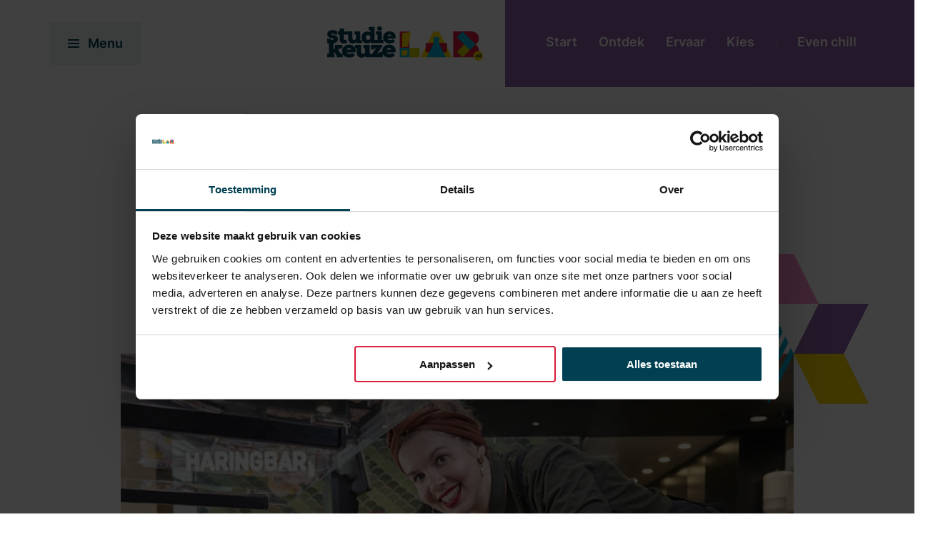

--- FILE ---
content_type: text/html; charset=UTF-8
request_url: https://www.studiekeuzelab.nl/ontdek/neeltje-vertelt-over-svo
body_size: 9792
content:
<!doctype html><html lang="nl"><head>
		

<meta charset="utf-8">
<title>Volgens Neeltje is dit de lekkerste opleiding van Nederland</title>
<meta name="description" content="Neeltje heeft de droom om een eigen viswinkel te hebben. De opleiding Traiteur van SVO helpt haar daarbij. Hoe en waarom? Dat lees je hier.">

<meta name="theme-color" content="#004052">
<!-- Windows Phone -->
<meta name="msapplication-navbutton-color" content="#004052">
<!-- iOS Safari -->
<meta name="apple-mobile-web-app-capable" content="yes">
<meta name="apple-mobile-web-app-status-bar-style" content="black-translucent">

<meta content="Studiekeuze LAB" property="og:site_name">
<meta content="Volgens Neeltje is dit de lekkerste opleiding van Nederland" property="og:title">






















































<meta name="viewport" content="width=device-width, initial-scale=1">

    
    <meta property="og:description" content="Neeltje heeft de droom om een eigen viswinkel te hebben. De opleiding Traiteur van SVO helpt haar daarbij. Hoe en waarom? Dat lees je hier.">
    <meta property="og:title" content="Volgens Neeltje is dit de lekkerste opleiding van Nederland">
    <meta name="twitter:description" content="Neeltje heeft de droom om een eigen viswinkel te hebben. De opleiding Traiteur van SVO helpt haar daarbij. Hoe en waarom? Dat lees je hier.">
    <meta name="twitter:title" content="Volgens Neeltje is dit de lekkerste opleiding van Nederland">

    

    
    <style>
a.cta_button{-moz-box-sizing:content-box !important;-webkit-box-sizing:content-box !important;box-sizing:content-box !important;vertical-align:middle}.hs-breadcrumb-menu{list-style-type:none;margin:0px 0px 0px 0px;padding:0px 0px 0px 0px}.hs-breadcrumb-menu-item{float:left;padding:10px 0px 10px 10px}.hs-breadcrumb-menu-divider:before{content:'›';padding-left:10px}.hs-featured-image-link{border:0}.hs-featured-image{float:right;margin:0 0 20px 20px;max-width:50%}@media (max-width: 568px){.hs-featured-image{float:none;margin:0;width:100%;max-width:100%}}.hs-screen-reader-text{clip:rect(1px, 1px, 1px, 1px);height:1px;overflow:hidden;position:absolute !important;width:1px}
</style>

<link rel="stylesheet" href="https://www.studiekeuzelab.nl/hubfs/system/vendor/lity/lity.min.css">
<link rel="stylesheet" href="https://www.studiekeuzelab.nl/hubfs/system/vendor/nouislider/distribute/nouislider.min.css">
<link rel="stylesheet" href="https://www.studiekeuzelab.nl/hubfs/system/vendor/swiper/swiper.min.css">
<link rel="stylesheet" href="https://www.studiekeuzelab.nl/hubfs/system/vendor/outdatedbrowser/outdatedbrowser.min.css">
<link rel="stylesheet" href="https://www.studiekeuzelab.nl/hubfs/system/vendor/owl/owl.carousel.min.css">
<link rel="stylesheet" href="https://www.studiekeuzelab.nl/hubfs/system/vendor/owl/owl.theme.default.min.css">
<link rel="stylesheet" href="https://www.studiekeuzelab.nl/hubfs/hub_generated/template_assets/1/32688930336/1743259319455/template_inter.min.css">
<link rel="stylesheet" href="https://www.studiekeuzelab.nl/hubfs/hub_generated/template_assets/1/32688930338/1743259319934/template_nexa-slab.min.css">
<link rel="stylesheet" href="https://www.studiekeuzelab.nl/hubfs/hub_generated/template_assets/1/32688758682/1743259306096/template_sorren.min.css">
<link rel="stylesheet" href="https://www.studiekeuzelab.nl/hubfs/hub_generated/template_assets/1/32688796761/1743259314686/template_normalize.min.css">
<link rel="stylesheet" href="https://www.studiekeuzelab.nl/hubfs/hub_generated/template_assets/1/32682378871/1743259291030/template_grid.min.css">
<link rel="stylesheet" href="https://www.studiekeuzelab.nl/hubfs/hub_generated/template_assets/1/32688796763/1743259315144/template_typography.min.css">
<link rel="stylesheet" href="https://www.studiekeuzelab.nl/hubfs/hub_generated/template_assets/1/32688930348/1743259320418/template_button.min.css">
<link rel="stylesheet" href="https://www.studiekeuzelab.nl/hubfs/hub_generated/template_assets/1/32689007828/1743259328947/template_form.min.css">
<link rel="stylesheet" href="https://www.studiekeuzelab.nl/hubfs/hub_generated/template_assets/1/32688930350/1743259320880/template_table.min.css">
<link rel="stylesheet" href="https://www.studiekeuzelab.nl/hubfs/hub_generated/template_assets/1/32689007839/1743259329903/template_article.min.css">
<link rel="stylesheet" href="https://www.studiekeuzelab.nl/hubfs/hub_generated/template_assets/1/32689007830/1743259329399/template_article-category.min.css">
<link rel="stylesheet" href="https://www.studiekeuzelab.nl/hubfs/hub_generated/template_assets/1/32682378876/1743259291457/template_clock.min.css">
<link rel="stylesheet" href="https://www.studiekeuzelab.nl/hubfs/hub_generated/template_assets/1/33134841561/1743259343669/template_events.min.css">
<link rel="stylesheet" href="https://www.studiekeuzelab.nl/hubfs/hub_generated/template_assets/1/32688930358/1743259321391/template_highlighted-article.min.css">
<link rel="stylesheet" href="https://www.studiekeuzelab.nl/hubfs/hub_generated/template_assets/1/32688796770/1743259315593/template_patterns.min.css">
<link rel="stylesheet" href="https://www.studiekeuzelab.nl/hubfs/hub_generated/template_assets/1/32688930362/1743259321889/template_pagination.min.css">
<link rel="stylesheet" href="https://www.studiekeuzelab.nl/hubfs/hub_generated/template_assets/1/33135356142/1743259347767/template_partner.min.css">
<link rel="stylesheet" href="https://www.studiekeuzelab.nl/hubfs/hub_generated/template_assets/1/32682378880/1743259291902/template_password-prompt.min.css">
<link rel="stylesheet" href="https://www.studiekeuzelab.nl/hubfs/hub_generated/template_assets/1/32688930363/1743259322399/template_play-icon.min.css">
<link rel="stylesheet" href="https://www.studiekeuzelab.nl/hubfs/hub_generated/template_assets/1/32682378881/1743259292395/template_share-icons.min.css">
<link rel="stylesheet" href="https://www.studiekeuzelab.nl/hubfs/hub_generated/template_assets/1/32688796771/1743259316012/template_site-logo.min.css">
<link rel="stylesheet" href="https://www.studiekeuzelab.nl/hubfs/hub_generated/template_assets/1/32688328097/1743259299758/template_social-sharing.min.css">
<link rel="stylesheet" href="https://www.studiekeuzelab.nl/hubfs/hub_generated/template_assets/1/32682378887/1743259292876/template_background.min.css">
<link rel="stylesheet" href="https://www.studiekeuzelab.nl/hubfs/hub_generated/template_assets/1/32688930369/1743259322994/template_display.min.css">
<link rel="stylesheet" href="https://www.studiekeuzelab.nl/hubfs/hub_generated/template_assets/1/32682378889/1743259293369/template_element.min.css">
<link rel="stylesheet" href="https://www.studiekeuzelab.nl/hubfs/hub_generated/template_assets/1/32682378897/1743259293862/template_heading.min.css">
<link rel="stylesheet" href="https://www.studiekeuzelab.nl/hubfs/hub_generated/template_assets/1/32688930371/1743259323404/template_link.min.css">
<link rel="stylesheet" href="https://www.studiekeuzelab.nl/hubfs/hub_generated/template_assets/1/32688328099/1743259300171/template_list.min.css">
<link rel="stylesheet" href="https://www.studiekeuzelab.nl/hubfs/hub_generated/template_assets/1/32689007847/1743259330733/template_media.min.css">
<link rel="stylesheet" href="https://www.studiekeuzelab.nl/hubfs/hub_generated/template_assets/1/32688328101/1743259301197/template_module.min.css">
<link rel="stylesheet" href="https://www.studiekeuzelab.nl/hubfs/hub_generated/template_assets/1/32689007846/1743259330319/template_text.min.css">
<link rel="stylesheet" href="https://www.studiekeuzelab.nl/hubfs/hub_generated/template_assets/1/32688328100/1743259300669/template_theme.min.css">
<link rel="stylesheet" href="https://www.studiekeuzelab.nl/hubfs/hub_generated/template_assets/1/32688328135/1743259305165/template_site-navigation.min.css">
<link rel="stylesheet" href="https://www.studiekeuzelab.nl/hubfs/hub_generated/template_assets/1/32688758715/1743259309079/template_header-article.min.css">
<link rel="stylesheet" href="https://www.studiekeuzelab.nl/hubfs/hub_generated/template_assets/1/32688796775/1743259316426/template_article-lead-paragraph.min.css">
<link rel="stylesheet" href="https://www.studiekeuzelab.nl/hubfs/hub_generated/template_assets/1/32689007855/1743259331673/template_article-summary.min.css">
<link rel="stylesheet" href="https://www.studiekeuzelab.nl/hubfs/hub_generated/template_assets/1/32689007849/1743259331186/template_article.min.css">
<link rel="stylesheet" href="https://www.studiekeuzelab.nl/hubfs/hub_generated/template_assets/1/32688758699/1743259307594/template_article-side-info.min.css">
<link rel="stylesheet" href="https://www.studiekeuzelab.nl/hubfs/hub_generated/template_assets/1/32689007857/1743259332141/template_article-explanation.min.css">
<link rel="stylesheet" href="https://www.studiekeuzelab.nl/hubfs/hub_generated/template_assets/1/32688796776/1743259316893/template_article-media.min.css">
<link rel="stylesheet" href="https://www.studiekeuzelab.nl/hubfs/hub_generated/template_assets/1/32682378900/1743259294329/template_article-cta-banner.min.css">
<link rel="stylesheet" href="https://www.studiekeuzelab.nl/hubfs/hub_generated/template_assets/1/32688758688/1743259306544/template_article-footer.min.css">
<link rel="stylesheet" href="https://www.studiekeuzelab.nl/hubfs/hub_generated/template_assets/1/32682378918/1743259295791/template_related-articles.min.css">
<link rel="stylesheet" href="https://www.studiekeuzelab.nl/hubfs/hub_generated/template_assets/1/32688758735/1743259311307/template_site-footer.min.css">
    

    
<!--  Added by GoogleAnalytics4 integration -->
<script>
var _hsp = window._hsp = window._hsp || [];
window.dataLayer = window.dataLayer || [];
function gtag(){dataLayer.push(arguments);}

var useGoogleConsentModeV2 = true;
var waitForUpdateMillis = 1000;


if (!window._hsGoogleConsentRunOnce) {
  window._hsGoogleConsentRunOnce = true;

  gtag('consent', 'default', {
    'ad_storage': 'denied',
    'analytics_storage': 'denied',
    'ad_user_data': 'denied',
    'ad_personalization': 'denied',
    'wait_for_update': waitForUpdateMillis
  });

  if (useGoogleConsentModeV2) {
    _hsp.push(['useGoogleConsentModeV2'])
  } else {
    _hsp.push(['addPrivacyConsentListener', function(consent){
      var hasAnalyticsConsent = consent && (consent.allowed || (consent.categories && consent.categories.analytics));
      var hasAdsConsent = consent && (consent.allowed || (consent.categories && consent.categories.advertisement));

      gtag('consent', 'update', {
        'ad_storage': hasAdsConsent ? 'granted' : 'denied',
        'analytics_storage': hasAnalyticsConsent ? 'granted' : 'denied',
        'ad_user_data': hasAdsConsent ? 'granted' : 'denied',
        'ad_personalization': hasAdsConsent ? 'granted' : 'denied'
      });
    }]);
  }
}

gtag('js', new Date());
gtag('set', 'developer_id.dZTQ1Zm', true);
gtag('config', 'G-SF6MHWP3HM');
</script>
<script async src="https://www.googletagmanager.com/gtag/js?id=G-SF6MHWP3HM"></script>

<!-- /Added by GoogleAnalytics4 integration -->

    <link rel="canonical" href="https://www.studiekeuzelab.nl/ontdek/neeltje-vertelt-over-svo">

<!-- Server Side Tracking by Taggrs.io -->
<script>(function(w,d,s,l,i){w[l]=w[l]||[];w[l].push({'gtm.start':new Date().getTime(),event:'gtm.js'});var f=d.getElementsByTagName(s)[0],j=d.createElement(s),dl=l!='dataLayer'?'&l='+l:'';j.async=true;j.src='https://sst.studiekeuzelab.nl/CXSm0RrrWG.js?tg='+i+dl;f.parentNode.insertBefore(j,f);})(window,document,'script','dataLayer','WLT7DH');</script>
<!-- End Server Side Tracking by Taggrs.io -->
<meta property="og:image" content="https://www.studiekeuzelab.nl/hubfs/Neeltje-1200x628.jpg">
<meta property="og:image:width" content="1200">
<meta property="og:image:height" content="628">
<meta property="og:image:alt" content="Neeltje heeft als droom een eigen viswinkel te openen.">
<meta name="twitter:image" content="https://www.studiekeuzelab.nl/hubfs/Neeltje-1200x628.jpg">
<meta name="twitter:image:alt" content="Neeltje heeft als droom een eigen viswinkel te openen.">

<meta property="og:url" content="https://www.studiekeuzelab.nl/ontdek/neeltje-vertelt-over-svo">
<meta name="twitter:card" content="summary_large_image">
<meta http-equiv="content-language" content="nl">







<link rel="stylesheet" href="https://cdn.jsdelivr.net/npm/simplebar@latest/dist/simplebar.css">
  <meta name="generator" content="HubSpot"></head>
  <body>
    

<div id="hs_cos_wrapper_module_page_settings" class="hs_cos_wrapper hs_cos_wrapper_widget hs_cos_wrapper_type_module" style="" data-hs-cos-general-type="widget" data-hs-cos-type="module">


   

   

   
      
      
      
   
      
      
      
   
      
      
      
   
      
      
      
   
      
      
      
   
      
      
      
   





   
   
      
   
      
   


</div>






    
      
      
        
         

    <span id="hs_cos_wrapper_body-modules" class="hs_cos_wrapper hs_cos_wrapper_widget_container hs_cos_wrapper_type_widget_container" style="" data-hs-cos-general-type="widget_container" data-hs-cos-type="widget_container"><div id="hs_cos_wrapper_widget_47312224310" class="hs_cos_wrapper hs_cos_wrapper_widget hs_cos_wrapper_type_module" style="" data-hs-cos-general-type="widget" data-hs-cos-type="module">


<section class="m-site-nav m-site-nav--light">
  <div class="container">

    <div class="m-site-nav__logo">
      <a href="https://www.studiekeuzelab.nl">
        <img src="https://www.studiekeuzelab.nl/hubfs/system/logo/logo.svg" alt="Studiekeuze LAB" loading="lazy" width="214">
      </a>
    </div>

    <div class="m-site-nav__menu-trigger m-site-nav__menu-trigger--main" data-menu-trigger>
      <a href="javascript:;" data-menu-open="Sluiten"><span></span> Menu</a>
    </div>

    <div class="m-site-nav__menu">
      <div class="m-site-nav__menu-top m-site-nav__menu-trigger">
        <a href="javascript:;" data-menu-trigger><span></span> Sluiten</a>
        <a class="search" href="https://www.studiekeuzelab.nl/search">
          Zoeken
        </a>
      </div>
      <div class="m-site-nav__menu-list">
        <span id="hs_cos_wrapper_widget_47312224310_" class="hs_cos_wrapper hs_cos_wrapper_widget hs_cos_wrapper_type_menu" style="" data-hs-cos-general-type="widget" data-hs-cos-type="menu"><div id="hs_menu_wrapper_widget_47312224310_" class="hs-menu-wrapper active-branch no-flyouts hs-menu-flow-horizontal" role="navigation" data-sitemap-name="Main" data-menu-id="28715401396" aria-label="Navigation Menu">
 <ul role="menu">
  <li class="hs-menu-item hs-menu-depth-1 hs-item-has-children" role="none"><a href="javascript:;" aria-haspopup="true" aria-expanded="false" role="menuitem">Voor scholieren</a>
   <ul role="menu" class="hs-menu-children-wrapper">
    <li class="hs-menu-item hs-menu-depth-2" role="none"><a href="https://www.studiekeuzelab.nl/start" role="menuitem">Start</a></li>
    <li class="hs-menu-item hs-menu-depth-2" role="none"><a href="https://www.studiekeuzelab.nl/ontdek" role="menuitem">Ontdek</a></li>
    <li class="hs-menu-item hs-menu-depth-2" role="none"><a href="https://www.studiekeuzelab.nl/ervaar" role="menuitem">Ervaar</a></li>
    <li class="hs-menu-item hs-menu-depth-2" role="none"><a href="https://www.studiekeuzelab.nl/kies" role="menuitem">Kies</a></li>
    <li class="hs-menu-item hs-menu-depth-2" role="none"><a href="https://www.studiekeuzelab.nl/even-chill" role="menuitem">Even chill</a></li>
    <li class="hs-menu-item hs-menu-depth-2" role="none"><a href="https://www.studiekeuzelab.nl/topics" role="menuitem">Topics</a></li>
    <li class="hs-menu-item hs-menu-depth-2" role="none"><a href="https://www.studiekeuzelab.nl/alle-content" role="menuitem">Alle content</a></li>
    <li class="hs-menu-item hs-menu-depth-2" role="none"><a href="https://www.studiekeuzelab.nl/handige-links" role="menuitem">Handige links</a></li>
   </ul></li>
  <li class="hs-menu-item hs-menu-depth-1" role="none"><a href="https://www.studiekeuzelab.nl/topics/ouders" role="menuitem">Voor ouders</a></li>
  <li class="hs-menu-item hs-menu-depth-1 hs-item-has-children" role="none"><a href="javascript:;" aria-haspopup="true" aria-expanded="false" role="menuitem">Voor scholen</a>
   <ul role="menu" class="hs-menu-children-wrapper">
    <li class="hs-menu-item hs-menu-depth-2" role="none"><a href="https://www.studiekeuzelab.nl/voor-scholen" role="menuitem">Voor scholen</a></li>
    <li class="hs-menu-item hs-menu-depth-2" role="none"><a href="https://www.studiekeuzelab.nl/voor-scholen/in-de-klas" role="menuitem">Studiekeuzelab in de klas</a></li>
   </ul></li>
  <li class="hs-menu-item hs-menu-depth-1 hs-item-has-children" role="none"><a href="javascript:;" aria-haspopup="true" aria-expanded="false" role="menuitem">Voor organisaties</a>
   <ul role="menu" class="hs-menu-children-wrapper">
    <li class="hs-menu-item hs-menu-depth-2" role="none"><a href="https://www.studiekeuzelab.nl/samenwerken" role="menuitem">Samenwerken</a></li>
   </ul></li>
 </ul>
</div></span>

        <div class="m-site-nav__menu-list--extra">
          
            
            
              
            <a href="https://www.studiekeuzelab.nl/over-studiekeuzelab">
              Over Studiekeuzelab
            </a>
          
            
            
              
            <a href="https://www.studiekeuzelab.nl/contact">
              Contact
            </a>
          
        </div>
      </div>
    </div>

    <div class="m-site-nav__categories theme_discover">
      
      <ul>
        
          <li><a href="https://www.studiekeuzelab.nl/start">Start</a></li>
        
          <li><a href="https://www.studiekeuzelab.nl/ontdek">Ontdek</a></li>
        
          <li><a href="https://www.studiekeuzelab.nl/ervaar">Ervaar</a></li>
        
          <li><a href="https://www.studiekeuzelab.nl/kies">Kies</a></li>
        
          <li><a href="https://www.studiekeuzelab.nl/even-chill">Even chill</a></li>
        
      </ul>
    </div>

  </div>
</section></div>
<div id="hs_cos_wrapper_widget_47312224311" class="hs_cos_wrapper hs_cos_wrapper_widget hs_cos_wrapper_type_module" style="" data-hs-cos-general-type="widget" data-hs-cos-type="module">
  


<section class="m-header-article">
  <div class="container container--margin-bottom">
    <div class="row row--justify-center">
      <div class="col-12 col-md-10">
        <div class="m-header-article__content">

          <ul class="topic">
            
              <li style="color: #8E63A6"><a href="https://www.studiekeuzelab.nl/ontdek" style="color: #8E63A6">Ontdek</a></li>
            
              <li style="color: #8E63A6"><a href="https://www.studiekeuzelab.nl/ervaar" style="color: #8E63A6">Ervaar</a></li>
            
            
              <li style="color: #8E63A6">
                
                
                <a href="https://www.studiekeuzelab.nl/topics/opleidingen" style="color: #8E63A6">
                  Opleidingen
                </a>
              </li>
            
              <li style="color: #8E63A6">
                
                
                <a href="https://www.studiekeuzelab.nl/topics/mbo" style="color: #8E63A6">
                  MBO
                </a>
              </li>
            
              <li style="color: #8E63A6">
                
                
                <a href="https://www.studiekeuzelab.nl/topics/verhalen" style="color: #8E63A6">
                  Verhalen
                </a>
              </li>
            
              <li style="color: #8E63A6">
                
                
                <a href="https://www.studiekeuzelab.nl/topics/wat-wil-ik" style="color: #8E63A6">
                  Wat wil ik?
                </a>
              </li>
            
              <li style="color: #8E63A6">
                
                
                <a href="https://www.studiekeuzelab.nl/topics/money" style="color: #8E63A6">
                  Money
                </a>
              </li>
            
              <li style="color: #8E63A6">
                
                
                <a href="https://www.studiekeuzelab.nl/topics/eropuit" style="color: #8E63A6">
                  Eropuit
                </a>
              </li>
            
          </ul>

          <h1>Volgens Neeltje is dit de lekkerste opleiding van Nederland</h1>

          
            <span class="clock">min. lezen</span>
          
        </div>
        
        
        <div class="m-header-article__visual m-header-article__visual--no-artwork ralfs jinga">
          
            <picture class="m-header-article__media">
              <img class="media_image-responsive" src="https://www.studiekeuzelab.nl/hs-fs/hubfs/Afbeeldingen/Article/%5BArticle%5D%20Header%20image/Neeltje-svo.jpg?width=720&amp;name=Neeltje-svo.jpg" alt="Neeltje heeft als droom een eigen viszaak te openen" width="720" srcset="https://www.studiekeuzelab.nl/hs-fs/hubfs/Afbeeldingen/Article/%5BArticle%5D%20Header%20image/Neeltje-svo.jpg?width=360&amp;name=Neeltje-svo.jpg 360w, https://www.studiekeuzelab.nl/hs-fs/hubfs/Afbeeldingen/Article/%5BArticle%5D%20Header%20image/Neeltje-svo.jpg?width=720&amp;name=Neeltje-svo.jpg 720w, https://www.studiekeuzelab.nl/hs-fs/hubfs/Afbeeldingen/Article/%5BArticle%5D%20Header%20image/Neeltje-svo.jpg?width=1080&amp;name=Neeltje-svo.jpg 1080w, https://www.studiekeuzelab.nl/hs-fs/hubfs/Afbeeldingen/Article/%5BArticle%5D%20Header%20image/Neeltje-svo.jpg?width=1440&amp;name=Neeltje-svo.jpg 1440w, https://www.studiekeuzelab.nl/hs-fs/hubfs/Afbeeldingen/Article/%5BArticle%5D%20Header%20image/Neeltje-svo.jpg?width=1800&amp;name=Neeltje-svo.jpg 1800w, https://www.studiekeuzelab.nl/hs-fs/hubfs/Afbeeldingen/Article/%5BArticle%5D%20Header%20image/Neeltje-svo.jpg?width=2160&amp;name=Neeltje-svo.jpg 2160w" sizes="(max-width: 720px) 100vw, 720px">
            </picture>
            
          
        </div>

        
        
          <div class="m-header-article__partner partner" style="background: #8E63A6">
            <picture>
              <img class="media_image-responsive" src="https://www.studiekeuzelab.nl/hs-fs/hubfs/Afbeeldingen/Article/%5BArticle%5D%20Partner%20image/svo-logo.jpg?width=292&amp;name=svo-logo.jpg" alt="svo-logo" loading="lazy" width="292" srcset="https://www.studiekeuzelab.nl/hs-fs/hubfs/Afbeeldingen/Article/%5BArticle%5D%20Partner%20image/svo-logo.jpg?width=146&amp;name=svo-logo.jpg 146w, https://www.studiekeuzelab.nl/hs-fs/hubfs/Afbeeldingen/Article/%5BArticle%5D%20Partner%20image/svo-logo.jpg?width=292&amp;name=svo-logo.jpg 292w, https://www.studiekeuzelab.nl/hs-fs/hubfs/Afbeeldingen/Article/%5BArticle%5D%20Partner%20image/svo-logo.jpg?width=438&amp;name=svo-logo.jpg 438w, https://www.studiekeuzelab.nl/hs-fs/hubfs/Afbeeldingen/Article/%5BArticle%5D%20Partner%20image/svo-logo.jpg?width=584&amp;name=svo-logo.jpg 584w, https://www.studiekeuzelab.nl/hs-fs/hubfs/Afbeeldingen/Article/%5BArticle%5D%20Partner%20image/svo-logo.jpg?width=730&amp;name=svo-logo.jpg 730w, https://www.studiekeuzelab.nl/hs-fs/hubfs/Afbeeldingen/Article/%5BArticle%5D%20Partner%20image/svo-logo.jpg?width=876&amp;name=svo-logo.jpg 876w" sizes="(max-width: 292px) 100vw, 292px">
            </picture>
            <div class="content">
              <h5>Deze content is gemaakt door SVO vakopleiding food</h5>
              <div class="description"><p>Branded content</p></div>
            </div>
          </div>
        
      </div>
    </div>
  </div>
</section></div>
<div id="hs_cos_wrapper_widget_47312224313" class="hs_cos_wrapper hs_cos_wrapper_widget hs_cos_wrapper_type_module" style="" data-hs-cos-general-type="widget" data-hs-cos-type="module">
  
        
              
        
        
      


<section class="m-article-lead-paragraph">
  <div class="container">    
    <div class="row">
      <div class="col-12 col-md-2 col-lg-offset-1 share-icons">
      <div class="share-icons__container">
        <a class="button button--whatsapp-green button__icon button__icon--whatsapp button__icon--rounded" href="https://wa.me/?text=https://www.studiekeuzelab.nl/ontdek/neeltje-vertelt-over-svo" target="_blank"></a>
        <a href="javascript:;" class="button button--primary button__icon button__icon--snapchat button__icon--rounded snapchat-share-button"></a>
        <a href="mailto:?subject=Check%20this%20article&amp;body=https://www.studiekeuzelab.nl/ontdek/neeltje-vertelt-over-svo" class="button button--base button__icon button__icon--mail button__icon--rounded"></a>
      </div>
      </div>
      <div class="col-12 col-sm-10 col-sm-offset-1 col-md-8 col-md-offset-0 col-lg-6 m-article-lead-paragraph__content">        
        <h4>Neeltje Melchels heeft de droom om een eigen winkel te hebben, een viszaak om precies te zijn. De opleiding Traiteur helpt haar daarbij. Ze vertelt je wat het is en waarom het de lekkerste opleiding van Nederland is.</h4>
      </div>
    </div>
  </div>
</section></div>
<div id="hs_cos_wrapper_widget_47312224312" class="hs_cos_wrapper hs_cos_wrapper_widget hs_cos_wrapper_type_module" style="" data-hs-cos-general-type="widget" data-hs-cos-type="module">


  
        
              
        
        
      
  
        
              
        
        
      


  <section class="m-article-summary">
    <div class="container">
      <div class="row row--justify-center">
        <div class="col-12 col-sm-10 col-md-8 col-lg-6">
          <div class="wrapper">
            <h3 class="alternative">Snel door de content</h3>
            <div class="content"><ul>
<li><strong><a href="#1" rel="noopener">Toepassen in de praktijk</a></strong></li>
<li><strong><a href="#2" rel="noopener">Eigen winkel</a></strong></li>
<li><strong><a href="#3" rel="noopener">Van alle markten thuis</a></strong></li>
<li><strong><a href="#4" rel="noopener">Aanpakkers en lekkerbekken</a></strong></li>
</ul></div>
            
          </div>
        </div>
      </div>
    </div>
  </section>
</div>
<div id="hs_cos_wrapper_widget_1663833813222" class="hs_cos_wrapper hs_cos_wrapper_widget hs_cos_wrapper_type_module" style="" data-hs-cos-general-type="widget" data-hs-cos-type="module">

  
    
  

  
    
        
              
        
        
      
  

  <section class="m-article article article--discover">
      <div class="container">
        <div class="row row--justify-center">
          <div class="col-12 col-sm-10 col-md-8 col-lg-6 m-article__content">
            <p>Ben jij dol op alles wat met eten en drinken te maken heeft? Dan is de opleiding Traiteur iets voor jou. O ja, laat de mensen bij jou thuis dit verhaal niet lezen. Want het zou kunnen dat je binnenkort wat extra koelkasten in de woonkamer moet zetten 😉</p>
          </div>
        </div>
      </div>
  </section>
</div>
<div id="hs_cos_wrapper_widget_47312224316" class="hs_cos_wrapper hs_cos_wrapper_widget hs_cos_wrapper_type_module" style="" data-hs-cos-general-type="widget" data-hs-cos-type="module">

  
    
  

  
    
        
              
        
        
      
  



  <section class="m-article-side-info">
      <div class="container">
        <div class="row">
          <div class="col-12 col-sm-8 col-md-7 col-lg-6 col-sm-offset-1 col-md-offset-2 col-lg-offset-3 article article--discover">
            <div class="content"><a id="1" data-hs-anchor="true"></a>
<h3>Alles wat ik hier leer kan ik toepassen in de praktijk</h3>
<p>Neeltje: “Ik zit in het tweede jaar van de <!--HubSpot Call-to-Action Code --><span class="hs-cta-wrapper" id="hs-cta-wrapper-b9e4a4f1-3481-4ee0-8777-19cb25d4f8eb"><span class="hs-cta-node hs-cta-b9e4a4f1-3481-4ee0-8777-19cb25d4f8eb" id="hs-cta-b9e4a4f1-3481-4ee0-8777-19cb25d4f8eb"><!--[if lte IE 8]><div id="hs-cta-ie-element"></div><![endif]--><a href="https://cta-redirect.hubspot.com/cta/redirect/7574143/b9e4a4f1-3481-4ee0-8777-19cb25d4f8eb" target="_blank" rel="noopener"><img class="hs-cta-img" id="hs-cta-img-b9e4a4f1-3481-4ee0-8777-19cb25d4f8eb" style="border-width:0px;" src="https://no-cache.hubspot.com/cta/default/7574143/b9e4a4f1-3481-4ee0-8777-19cb25d4f8eb.png" alt="opleiding Traiteur"></a></span><script charset="utf-8" src="/hs/cta/cta/current.js"></script><script type="text/javascript"> hbspt.cta._relativeUrls=true;hbspt.cta.load(7574143, 'b9e4a4f1-3481-4ee0-8777-19cb25d4f8eb', {"useNewLoader":"true","region":"na1"}); </script></span><!-- end HubSpot Call-to-Action Code --> bij <!--HubSpot Call-to-Action Code --><span class="hs-cta-wrapper" id="hs-cta-wrapper-1020c4a5-6e1a-4400-980d-e1263a2417cf"><span class="hs-cta-node hs-cta-1020c4a5-6e1a-4400-980d-e1263a2417cf" id="hs-cta-1020c4a5-6e1a-4400-980d-e1263a2417cf"><!--[if lte IE 8]><div id="hs-cta-ie-element"></div><![endif]--><a href="https://cta-redirect.hubspot.com/cta/redirect/7574143/1020c4a5-6e1a-4400-980d-e1263a2417cf" target="_blank" rel="noopener"><img class="hs-cta-img" id="hs-cta-img-1020c4a5-6e1a-4400-980d-e1263a2417cf" style="border-width:0px;" src="https://no-cache.hubspot.com/cta/default/7574143/1020c4a5-6e1a-4400-980d-e1263a2417cf.png" alt="SVO vakopleiding food"></a></span><script charset="utf-8" src="/hs/cta/cta/current.js"></script><script type="text/javascript"> hbspt.cta._relativeUrls=true;hbspt.cta.load(7574143, '1020c4a5-6e1a-4400-980d-e1263a2417cf', {"useNewLoader":"true","region":"na1"}); </script></span><!-- end HubSpot Call-to-Action Code --> en heb al superveel geleerd. Het leuke is dat ik alles direct kan toepassen in de praktijk. Ik werk bij een visspeciaalzaak en heb mijn eigen bedrijfje Neel Makreel. Dat is ontstaan toen ik een keer zelfgemaakte sushi op Facebook liet zien. Mensen wilden het bestellen en ik dacht ‘waarom niet?!’ Inmiddels heb ik thuis de keuken, bijkeuken en het washok nodig voor mijn koelkasten en voorraden.”</p></div>
          </div>
          
          <div class="col-12 col-sm-3 m-article-side-info__info">
            <div class="wrapper">
              <a class="internal-link" href="https://www.studiekeuzelab.nl/ontdek/eten-drinken-beroepen-svo">
                  <img class="media_image-responsive" src="https://www.studiekeuzelab.nl/hs-fs/hubfs/Afbeeldingen/Article/%5BArticle%5D%20Header%20image/svo-ik-vind-eten-leuk-wat-kan-ik-ermee.jpg?width=305&amp;height=305&amp;name=svo-ik-vind-eten-leuk-wat-kan-ik-ermee.jpg" alt="svo-ik-vind-eten-leuk-wat-kan-ik-ermee" loading="lazy" height="305" width="305" srcset="https://www.studiekeuzelab.nl/hs-fs/hubfs/Afbeeldingen/Article/%5BArticle%5D%20Header%20image/svo-ik-vind-eten-leuk-wat-kan-ik-ermee.jpg?width=153&amp;height=153&amp;name=svo-ik-vind-eten-leuk-wat-kan-ik-ermee.jpg 153w, https://www.studiekeuzelab.nl/hs-fs/hubfs/Afbeeldingen/Article/%5BArticle%5D%20Header%20image/svo-ik-vind-eten-leuk-wat-kan-ik-ermee.jpg?width=305&amp;height=305&amp;name=svo-ik-vind-eten-leuk-wat-kan-ik-ermee.jpg 305w, https://www.studiekeuzelab.nl/hs-fs/hubfs/Afbeeldingen/Article/%5BArticle%5D%20Header%20image/svo-ik-vind-eten-leuk-wat-kan-ik-ermee.jpg?width=458&amp;height=458&amp;name=svo-ik-vind-eten-leuk-wat-kan-ik-ermee.jpg 458w, https://www.studiekeuzelab.nl/hs-fs/hubfs/Afbeeldingen/Article/%5BArticle%5D%20Header%20image/svo-ik-vind-eten-leuk-wat-kan-ik-ermee.jpg?width=610&amp;height=610&amp;name=svo-ik-vind-eten-leuk-wat-kan-ik-ermee.jpg 610w, https://www.studiekeuzelab.nl/hs-fs/hubfs/Afbeeldingen/Article/%5BArticle%5D%20Header%20image/svo-ik-vind-eten-leuk-wat-kan-ik-ermee.jpg?width=763&amp;height=763&amp;name=svo-ik-vind-eten-leuk-wat-kan-ik-ermee.jpg 763w, https://www.studiekeuzelab.nl/hs-fs/hubfs/Afbeeldingen/Article/%5BArticle%5D%20Header%20image/svo-ik-vind-eten-leuk-wat-kan-ik-ermee.jpg?width=915&amp;height=915&amp;name=svo-ik-vind-eten-leuk-wat-kan-ik-ermee.jpg 915w" sizes="(max-width: 305px) 100vw, 305px">
                </a>
              <div class="content">
                
                  <a class="link-title" href="https://www.studiekeuzelab.nl/ontdek/eten-drinken-beroepen-svo">Meer weten over de opleidingen van SVO? </a>
                  
              </div>
            </div>
          </div>
          
        </div>
      </div>
  </section>
</div>
<div id="hs_cos_wrapper_widget_47312224317" class="hs_cos_wrapper hs_cos_wrapper_widget hs_cos_wrapper_type_module" style="" data-hs-cos-general-type="widget" data-hs-cos-type="module"></div>
<div id="hs_cos_wrapper_widget_47312224320" class="hs_cos_wrapper hs_cos_wrapper_widget hs_cos_wrapper_type_module" style="" data-hs-cos-general-type="widget" data-hs-cos-type="module">

  
    
  

  
    
        
              
        
        
      
  

  <section class="m-article article article--discover">
      <div class="container">
        <div class="row row--justify-center">
          <div class="col-12 col-sm-10 col-md-8 col-lg-6 m-article__content">
            <a id="2" data-hs-anchor="true"></a>
<h3>Eigen winkel</h3>
<p>“Het is mijn droom om een eigen winkel te beginnen, met meerdere filialen. Het wordt een viszaak met bijzondere, zelfgemaakte producten. Op school werken we nu eerst aan de basistechnieken van snijden en bereiden. Die heb je nodig om in het tweede jaar zelf creatieve gerechten te ontwikkelen. Daar heb ik nu al zin in, want ik hou niet van standaard. Ik wil me echt onderscheiden van anderen. Dat ga je ook terugzien in mijn winkel.”</p>
          </div>
        </div>
      </div>
  </section>
</div>
<div id="hs_cos_wrapper_widget_47312224315" class="hs_cos_wrapper hs_cos_wrapper_widget hs_cos_wrapper_type_module" style="" data-hs-cos-general-type="widget" data-hs-cos-type="module">
<section class="m-article-media">
  <div class="container">
    <div class="row row--justify-center">
      <div class="col-12 col-md-10">
        <div class="m-article-media__visual">
        
                <picture class="m-article-media__media">
                  <img class="media_image-responsive" src="https://www.studiekeuzelab.nl/hs-fs/hubfs/Afbeeldingen/Article/%5BArticle%5D%20Media/neeltje-svo-media.jpg?width=1076&amp;name=neeltje-svo-media.jpg" alt="Neeltje op haar werk in de Haringbar" loading="lazy" width="1076" srcset="https://www.studiekeuzelab.nl/hs-fs/hubfs/Afbeeldingen/Article/%5BArticle%5D%20Media/neeltje-svo-media.jpg?width=538&amp;name=neeltje-svo-media.jpg 538w, https://www.studiekeuzelab.nl/hs-fs/hubfs/Afbeeldingen/Article/%5BArticle%5D%20Media/neeltje-svo-media.jpg?width=1076&amp;name=neeltje-svo-media.jpg 1076w, https://www.studiekeuzelab.nl/hs-fs/hubfs/Afbeeldingen/Article/%5BArticle%5D%20Media/neeltje-svo-media.jpg?width=1614&amp;name=neeltje-svo-media.jpg 1614w, https://www.studiekeuzelab.nl/hs-fs/hubfs/Afbeeldingen/Article/%5BArticle%5D%20Media/neeltje-svo-media.jpg?width=2152&amp;name=neeltje-svo-media.jpg 2152w, https://www.studiekeuzelab.nl/hs-fs/hubfs/Afbeeldingen/Article/%5BArticle%5D%20Media/neeltje-svo-media.jpg?width=2690&amp;name=neeltje-svo-media.jpg 2690w, https://www.studiekeuzelab.nl/hs-fs/hubfs/Afbeeldingen/Article/%5BArticle%5D%20Media/neeltje-svo-media.jpg?width=3228&amp;name=neeltje-svo-media.jpg 3228w" sizes="(max-width: 1076px) 100vw, 1076px">
                </picture>
            
          </div>
          
      </div>
    </div>
  </div>
</section>
</div>
<div id="hs_cos_wrapper_widget_1621264296892" class="hs_cos_wrapper hs_cos_wrapper_widget hs_cos_wrapper_type_module" style="" data-hs-cos-general-type="widget" data-hs-cos-type="module">

  
    
  

  
    
        
              
        
        
      
  

  <section class="m-article article article--discover">
      <div class="container">
        <div class="row row--justify-center">
          <div class="col-12 col-sm-10 col-md-8 col-lg-6 m-article__content">
            <a id="3" data-hs-anchor="true"></a>
<h3>Met deze opleiding ben je van alle markten thuis</h3>
<p>Je kunt de lekkerste gerechten bedenken en bereiden, maar hoe zorg je ervoor dat ze goed verkopen? “Ook marketing en communicatie komen uitgebreid aan bod in de opleiding Traiteur”, vertelt Neeltje. “Dat is niet alleen handig als je een eigen zaak wilt beginnen, maar ook als je in een traiteurswinkel of speciaalzaak aan de slag gaat. Verder leert school je ook inspelen op trends en ontwikkelingen. Zo zijn er bijvoorbeeld steeds meer mensen die vegetarisch of veganistisch willen eten. Verder kun je met keuzedelen meer te weten komen over onderwerpen die jou aanspreken. Wat zou jij kiezen: barista, pizza, duurzaamheid of fooddesign?”</p>
          </div>
        </div>
      </div>
  </section>
</div>
<div id="hs_cos_wrapper_widget_1621264635348" class="hs_cos_wrapper hs_cos_wrapper_widget hs_cos_wrapper_type_module" style="" data-hs-cos-general-type="widget" data-hs-cos-type="module">

  
    
  

  
    
        
              
        
        
      
  

  <section class="m-article article article--discover">
      <div class="container">
        <div class="row row--justify-center">
          <div class="col-12 col-sm-10 col-md-8 col-lg-6 m-article__content">
            <a id="4" data-hs-anchor="true"></a>
<h3>Aanpakkers en lekkerbekken zijn hier op hun plek</h3>
<p>“Deze opleiding is echt iets voor jou als je een passie voor eten en koken hebt en van aanpakken houdt. Je moet het vooral heel leuk vinden om aan de slag te gaan. Je zit hier geen hele dagen in de schoolbanken. Sowieso is dit een BBL-opleiding. Dat betekent dat je vier dagen werkt en één dag in de week naar school gaat. Voor mij is dat een ideale combinatie. Ik leer ontzettend veel en heb ook een salaris. Naast de opleiding tot Traiteur hebben ze ook veel andere opleidingen. Zowel BOL als BBL. Maar bezoek vooral eens een <!--HubSpot Call-to-Action Code --><span class="hs-cta-wrapper" id="hs-cta-wrapper-d6100589-22e7-4a45-a0eb-70ee15ae7a16"><span class="hs-cta-node hs-cta-d6100589-22e7-4a45-a0eb-70ee15ae7a16" id="hs-cta-d6100589-22e7-4a45-a0eb-70ee15ae7a16"><!--[if lte IE 8]><div id="hs-cta-ie-element"></div><![endif]--><a href="https://cta-redirect.hubspot.com/cta/redirect/7574143/d6100589-22e7-4a45-a0eb-70ee15ae7a16" target="_blank" rel="noopener"><img class="hs-cta-img" id="hs-cta-img-d6100589-22e7-4a45-a0eb-70ee15ae7a16" style="border-width:0px;" src="https://no-cache.hubspot.com/cta/default/7574143/d6100589-22e7-4a45-a0eb-70ee15ae7a16.png" alt="open avond"></a></span><script charset="utf-8" src="/hs/cta/cta/current.js"></script><script type="text/javascript"> hbspt.cta._relativeUrls=true;hbspt.cta.load(7574143, 'd6100589-22e7-4a45-a0eb-70ee15ae7a16', {"useNewLoader":"true","region":"na1"}); </script></span><!-- end HubSpot Call-to-Action Code --> om te ontdekken of het iets voor jou is. Je kunt er al je vragen stellen en de sfeer proeven. Heel veel plezier!”</p>
          </div>
        </div>
      </div>
  </section>
</div>
<div id="hs_cos_wrapper_widget_47312224319" class="hs_cos_wrapper hs_cos_wrapper_widget hs_cos_wrapper_type_module" style="" data-hs-cos-general-type="widget" data-hs-cos-type="module">


  
        
              
        
        
      


<section class="m-article-cta-banner">
  <div class="container">
    <div class="row row--justify-center">
      <div class="col-12 col-sm-8 m-article-cta-banner__wrapper">
        <div class="m-article-cta-banner__content">
          <h4>Loopt het water je in de mond?</h4>
          <div class="content"><p>Meld je dan nu aan voor de open avond!</p>
<p><!--HubSpot Call-to-Action Code --><span class="hs-cta-wrapper" id="hs-cta-wrapper-d9b57619-faf5-4a6c-ba09-f0dc6fb2c08b"><span class="hs-cta-node hs-cta-d9b57619-faf5-4a6c-ba09-f0dc6fb2c08b" id="hs-cta-d9b57619-faf5-4a6c-ba09-f0dc6fb2c08b"><!--[if lte IE 8]><div id="hs-cta-ie-element"></div><![endif]--><a href="https://cta-redirect.hubspot.com/cta/redirect/7574143/d9b57619-faf5-4a6c-ba09-f0dc6fb2c08b" target="_blank" rel="noopener"><img class="hs-cta-img" id="hs-cta-img-d9b57619-faf5-4a6c-ba09-f0dc6fb2c08b" style="border-width:0px;" src="https://no-cache.hubspot.com/cta/default/7574143/d9b57619-faf5-4a6c-ba09-f0dc6fb2c08b.png" alt="Meld je aan!"></a></span><script charset="utf-8" src="/hs/cta/cta/current.js"></script><script type="text/javascript"> hbspt.cta._relativeUrls=true;hbspt.cta.load(7574143, 'd9b57619-faf5-4a6c-ba09-f0dc6fb2c08b', {"useNewLoader":"true","region":"na1"}); </script></span><!-- end HubSpot Call-to-Action Code --></p></div>
          
        </div>

          <picture class="m-article-cta-banner__visual">
            <img class="media_image-responsive" src="https://www.studiekeuzelab.nl/hs-fs/hubfs/Afbeeldingen/Article/%5BArticle%5D%20CTA%20banner/neeltje-cta.jpg?width=350&amp;name=neeltje-cta.jpg" alt="Meld je aan!" loading="lazy" width="350" srcset="https://www.studiekeuzelab.nl/hs-fs/hubfs/Afbeeldingen/Article/%5BArticle%5D%20CTA%20banner/neeltje-cta.jpg?width=175&amp;name=neeltje-cta.jpg 175w, https://www.studiekeuzelab.nl/hs-fs/hubfs/Afbeeldingen/Article/%5BArticle%5D%20CTA%20banner/neeltje-cta.jpg?width=350&amp;name=neeltje-cta.jpg 350w, https://www.studiekeuzelab.nl/hs-fs/hubfs/Afbeeldingen/Article/%5BArticle%5D%20CTA%20banner/neeltje-cta.jpg?width=525&amp;name=neeltje-cta.jpg 525w, https://www.studiekeuzelab.nl/hs-fs/hubfs/Afbeeldingen/Article/%5BArticle%5D%20CTA%20banner/neeltje-cta.jpg?width=700&amp;name=neeltje-cta.jpg 700w, https://www.studiekeuzelab.nl/hs-fs/hubfs/Afbeeldingen/Article/%5BArticle%5D%20CTA%20banner/neeltje-cta.jpg?width=875&amp;name=neeltje-cta.jpg 875w, https://www.studiekeuzelab.nl/hs-fs/hubfs/Afbeeldingen/Article/%5BArticle%5D%20CTA%20banner/neeltje-cta.jpg?width=1050&amp;name=neeltje-cta.jpg 1050w" sizes="(max-width: 350px) 100vw, 350px">
          </picture>
      </div>
    </div>
  </div>
</section>
</div>
<div id="hs_cos_wrapper_widget_47312224321" class="hs_cos_wrapper hs_cos_wrapper_widget hs_cos_wrapper_type_module" style="" data-hs-cos-general-type="widget" data-hs-cos-type="module">


<section class="m-article-footer">
  <div class="container">
    <div class="row">
      <div class="col-12 col-md-10 col-md-offset-1 m-article-footer__content">
        <div class="wrapper-content">
        <p><span>26 september 2022</span> geschreven door 
          
            <span class="author">SVO Vakopleiding Food</span>
          </p>
        <div class="m-article-footer__social-sharing">
          <a class="button button--whatsapp button__icon button__icon--whatsapp" href="https://wa.me/?text=https://www.studiekeuzelab.nl/ontdek/neeltje-vertelt-over-svo" target="_blank">Deel via WhatsApp</a>
          <a class="button button--primary button__icon button__icon--snapchat snapchat-share-button" href="javascript:;">Snap dit artikel</a>
          <a class="button button--black button__icon button__icon--mail" href="mailto:?subject=Check%20this%20article&amp;body=https://www.studiekeuzelab.nl/ontdek/neeltje-vertelt-over-svo">Mail dit artikel</a>
        </div>
        </div>
      </div>
    </div>
  </div>
</section></div>
<div id="hs_cos_wrapper_widget_47312224323" class="hs_cos_wrapper hs_cos_wrapper_widget hs_cos_wrapper_type_module" style="" data-hs-cos-general-type="widget" data-hs-cos-type="module">  


  
    

    
      
    
    
    
      
    
      
    
          
    
      
    
      
    
      
    
      
    

    
    
  

  
    

    
      
    
    
    
      
    
      
    
          
    
      
    
      
    
      
    
      
    

    
    
  

<section class="m-related-articles">
  <div class="wrapper bo">
    <div class="container">
      
        
          
        

        
        
          
          
        

        <div class="row row--reverse highlighted-article">
          <div class="col-12 col-md-6 m-related-articles__visual">
            <picture><img class="media_image-responsive" src="https://www.studiekeuzelab.nl/hs-fs/hubfs/Afbeeldingen/Article/%5BArticle%5D%20Header%20image/svo-ik-vind-eten-leuk-wat-kan-ik-ermee.jpg?width=1080&amp;name=svo-ik-vind-eten-leuk-wat-kan-ik-ermee.jpg" alt="Ik vind eten en drinken superleuk. Maar wat kan ik hier later mee worden?" loading="lazy" width="1080" srcset="https://www.studiekeuzelab.nl/hs-fs/hubfs/Afbeeldingen/Article/%5BArticle%5D%20Header%20image/svo-ik-vind-eten-leuk-wat-kan-ik-ermee.jpg?width=540&amp;name=svo-ik-vind-eten-leuk-wat-kan-ik-ermee.jpg 540w, https://www.studiekeuzelab.nl/hs-fs/hubfs/Afbeeldingen/Article/%5BArticle%5D%20Header%20image/svo-ik-vind-eten-leuk-wat-kan-ik-ermee.jpg?width=1080&amp;name=svo-ik-vind-eten-leuk-wat-kan-ik-ermee.jpg 1080w, https://www.studiekeuzelab.nl/hs-fs/hubfs/Afbeeldingen/Article/%5BArticle%5D%20Header%20image/svo-ik-vind-eten-leuk-wat-kan-ik-ermee.jpg?width=1620&amp;name=svo-ik-vind-eten-leuk-wat-kan-ik-ermee.jpg 1620w, https://www.studiekeuzelab.nl/hs-fs/hubfs/Afbeeldingen/Article/%5BArticle%5D%20Header%20image/svo-ik-vind-eten-leuk-wat-kan-ik-ermee.jpg?width=2160&amp;name=svo-ik-vind-eten-leuk-wat-kan-ik-ermee.jpg 2160w, https://www.studiekeuzelab.nl/hs-fs/hubfs/Afbeeldingen/Article/%5BArticle%5D%20Header%20image/svo-ik-vind-eten-leuk-wat-kan-ik-ermee.jpg?width=2700&amp;name=svo-ik-vind-eten-leuk-wat-kan-ik-ermee.jpg 2700w, https://www.studiekeuzelab.nl/hs-fs/hubfs/Afbeeldingen/Article/%5BArticle%5D%20Header%20image/svo-ik-vind-eten-leuk-wat-kan-ik-ermee.jpg?width=3240&amp;name=svo-ik-vind-eten-leuk-wat-kan-ik-ermee.jpg 3240w" sizes="(max-width: 1080px) 100vw, 1080px"></picture>
          </div>
          <div class="col-12 col-md-6 m-related-articles__content color_green">
            <div class="wrapper-content">
              
              <ul class="topics">
                
                    <li>
                      <a href="https://www.studiekeuzelab.nl/topics/opleidingen">Opleidingen</a>
                    </li>                     
                
                    <li>
                      <a href="https://www.studiekeuzelab.nl/topics/wie-ben-ik">Wie ben ik?</a>
                    </li>                     
                
                    <li>
                      <a href="https://www.studiekeuzelab.nl/topics/wat-wil-ik">Wat wil ik?</a>
                    </li>                     
                
                    <li>
                      <a href="https://www.studiekeuzelab.nl/topics/mbo">MBO</a>
                    </li>                     
                               
              </ul>
            <h3><a href="https://www.studiekeuzelab.nl/ontdek/eten-drinken-beroepen-svo">Ik vind eten en drinken superleuk. Maar wat kan ik hier later mee worden?</a></h3>
            
              <a href="https://www.studiekeuzelab.nl/ontdek/eten-drinken-beroepen-svo" class="button button--black">
              Doe de quiz
              </a> 
            
            </div> 
          </div>
        </div>
      
        
          
        

        
        
          
          
            
          
        

        <div class="row row--normal highlighted-article">
          <div class="col-12 col-md-6 m-related-articles__visual">
            <picture><img class="media_image-responsive" src="https://www.studiekeuzelab.nl/hs-fs/hubfs/Afbeeldingen/Overig/%5BOverig%5D/svo-vakopleiding-food-fotos.jpg?width=1080&amp;name=svo-vakopleiding-food-fotos.jpg" alt="Zo maak je de allermooiste foodfoto’s" loading="lazy" width="1080" srcset="https://www.studiekeuzelab.nl/hs-fs/hubfs/Afbeeldingen/Overig/%5BOverig%5D/svo-vakopleiding-food-fotos.jpg?width=540&amp;name=svo-vakopleiding-food-fotos.jpg 540w, https://www.studiekeuzelab.nl/hs-fs/hubfs/Afbeeldingen/Overig/%5BOverig%5D/svo-vakopleiding-food-fotos.jpg?width=1080&amp;name=svo-vakopleiding-food-fotos.jpg 1080w, https://www.studiekeuzelab.nl/hs-fs/hubfs/Afbeeldingen/Overig/%5BOverig%5D/svo-vakopleiding-food-fotos.jpg?width=1620&amp;name=svo-vakopleiding-food-fotos.jpg 1620w, https://www.studiekeuzelab.nl/hs-fs/hubfs/Afbeeldingen/Overig/%5BOverig%5D/svo-vakopleiding-food-fotos.jpg?width=2160&amp;name=svo-vakopleiding-food-fotos.jpg 2160w, https://www.studiekeuzelab.nl/hs-fs/hubfs/Afbeeldingen/Overig/%5BOverig%5D/svo-vakopleiding-food-fotos.jpg?width=2700&amp;name=svo-vakopleiding-food-fotos.jpg 2700w, https://www.studiekeuzelab.nl/hs-fs/hubfs/Afbeeldingen/Overig/%5BOverig%5D/svo-vakopleiding-food-fotos.jpg?width=3240&amp;name=svo-vakopleiding-food-fotos.jpg 3240w" sizes="(max-width: 1080px) 100vw, 1080px"></picture>
          </div>
          <div class="col-12 col-md-6 m-related-articles__content color_purple">
            <div class="wrapper-content">
              
              <ul class="topics">
                
                    <li>
                      <a href="https://www.studiekeuzelab.nl/topics/opleidingen">Opleidingen</a>
                    </li>                     
                
                    <li>
                      <a href="https://www.studiekeuzelab.nl/topics/lijstjes">Lijstjes</a>
                    </li>                     
                
                    <li>
                      <a href="https://www.studiekeuzelab.nl/topics/mbo">MBO</a>
                    </li>                     
                
                    <li>
                      <a href="https://www.studiekeuzelab.nl/topics/even-chill">Even chill</a>
                    </li>                     
                               
              </ul>
            <h3><a href="https://www.studiekeuzelab.nl/even-chill/zo-maak-je-insta-waardige-foodfotos-svo">Zo maak je de allermooiste foodfoto’s</a></h3>
            
              <a href="https://www.studiekeuzelab.nl/even-chill/zo-maak-je-insta-waardige-foodfotos-svo" class="button button--black">
              Lees de tips
              </a> 
            
            </div> 
          </div>
        </div>
      
    </div>
  </div>
</section></div>
<div id="hs_cos_wrapper_widget_47312224324" class="hs_cos_wrapper hs_cos_wrapper_widget hs_cos_wrapper_type_module" style="" data-hs-cos-general-type="widget" data-hs-cos-type="module">



























<section class="m-site-footer ">
  <div class="wrapper joris ">
    <div class="container">
      <div class="row first-row">
          
            
          
        <div class="col-12 col-lg-11 col-xl-10 col-lg-offset-1 m-site-footer__brand m-site-footer__brand--no-logo">
          <a class="m-site-footer__logo" href="https://www.studiekeuzelab.nl">
            <img src="https://www.studiekeuzelab.nl/hubfs/system/logo/logo-w.svg" alt="Studiekeuze LAB" loading="lazy" width="330">
          </a>

          <a class="go-top" href="javascript:;" data-scroll-top></a>
        </div>
      </div>

      <div class="row second-row">
          <div class="col-12 col-md-5 col-lg-5 col-xl-4 col-lg-offset-1 m-site-footer__content">
            
              <a class="m-site-footer__logo" href="https://www.studiekeuzelab.nl">
                 <img src="https://www.studiekeuzelab.nl/hubfs/system/logo/logo-w.svg" alt="Studiekeuze LAB" loading="lazy" width="330">
              </a>
            
            
            
                
            
            
          </div>

          <div class="col-12 col-sm-7 col-md-6 col-lg-5 col-md-offset-1 m-site-footer__menu">
            <nav class="hs-menu-wrapper active-branch flyouts hs-menu-flow-horizontal" aria-label=" menu">
            

            <ul aria-role="menubar">
              
                
  
    
      
    

    <li class="hs-menu-item hs-menu-depth-1 hs-item-has-children " aria-role="none" aria-haspopup="true">
      
        <p aria-role="menuitem">Studiekeuze</p>
      
      
        <div class="submenu ">
          <ul class="hs-menu-children-wrapper" aria-role="menu">
            
            
            
  
    
      
    

    <li class="hs-menu-item hs-menu-depth-2  " aria-role="none">
      
        <a href="https://www.studiekeuzelab.nl/start" aria-role="menuitem">Start bij jezelf</a>
      
      
    </li>
  
 
            
            
  
    
      
    

    <li class="hs-menu-item hs-menu-depth-2  " aria-role="none">
      
        <a href="https://www.studiekeuzelab.nl/ontdek" aria-role="menuitem">Ontdek verhalen</a>
      
      
    </li>
  
 
            
            
  
    
      
    

    <li class="hs-menu-item hs-menu-depth-2  " aria-role="none">
      
        <a href="https://www.studiekeuzelab.nl/ervaar" aria-role="menuitem">Ervaar het zelf</a>
      
      
    </li>
  
 
            
            
  
    
      
    

    <li class="hs-menu-item hs-menu-depth-2  " aria-role="none">
      
        <a href="https://www.studiekeuzelab.nl/kies" aria-role="menuitem">Kies je studie</a>
      
      
    </li>
  
 
            
            
  
    
      
    

    <li class="hs-menu-item hs-menu-depth-2  " aria-role="none">
      
        <a href="https://www.studiekeuzelab.nl/alle-content" aria-role="menuitem">Alle content</a>
      
      
    </li>
  
 
            
            
  
    
      
    

    <li class="hs-menu-item hs-menu-depth-2  " aria-role="none">
      
        <a href="https://www.studiekeuzelab.nl/handige-links" aria-role="menuitem">Handige links</a>
      
      
    </li>
  
 
            
          </ul>
        </div>
      
    </li>
  

              
                
  
    
      
    

    <li class="hs-menu-item hs-menu-depth-1 hs-item-has-children " aria-role="none" aria-haspopup="true">
      
        <p aria-role="menuitem">Info</p>
      
      
        <div class="submenu ">
          <ul class="hs-menu-children-wrapper" aria-role="menu">
            
            
            
  
    
      
    

    <li class="hs-menu-item hs-menu-depth-2  " aria-role="none">
      
        <a href="https://www.studiekeuzelab.nl/over-studiekeuzelab" aria-role="menuitem">Over Studiekeuzelab</a>
      
      
    </li>
  
 
            
            
  
    
      
    

    <li class="hs-menu-item hs-menu-depth-2  " aria-role="none">
      
        <a href="https://www.studiekeuzelab.nl/voor-scholen" aria-role="menuitem">Voor scholen</a>
      
      
    </li>
  
 
            
            
  
    
      
    

    <li class="hs-menu-item hs-menu-depth-2  " aria-role="none">
      
        <a href="https://www.studiekeuzelab.nl/samenwerken" aria-role="menuitem">Samenwerken</a>
      
      
    </li>
  
 
            
            
  
    
      
    

    <li class="hs-menu-item hs-menu-depth-2  " aria-role="none">
      
        <a href="https://www.studiekeuzelab.nl/contact" aria-role="menuitem">Contact</a>
      
      
    </li>
  
 
            
            
  
    
      
    

    <li class="hs-menu-item hs-menu-depth-2  " aria-role="none">
      
        <a href="https://www.studiekeuzelab.nl/aanmelden-nieuwsbrief" aria-role="menuitem">Aanmelden nieuwsbrief</a>
      
      
    </li>
  
 
            
          </ul>
        </div>
      
    </li>
  

              
            </ul>
          </nav>
          </div>
      </div>

      <div class="row third-row">
          <div class="col-12 col-sm-6 col-md-4 col-lg-3 col-lg-offset-1 m-site-footer__socials">
            <div class="m-site-footer__social-sharing">
              
                <a target="_blank" href="https://www.instagram.com/studiekeuzelab"><img src="https://www.studiekeuzelab.nl/hubfs/system/icons/white/instagram.svg" alt="Instagram" height="32" width="32"></a>                
              

              
                <a target="_blank" href="https://www.facebook.com/studiekeuzelab"><img src="https://www.studiekeuzelab.nl/hubfs/system/icons/white/facebook.svg" alt="Facebook" height="32" width="32"></a>
              

              

              

              
                <a target="_blank" href="https://www.youtube.com/channel/UCJNEXOjjAH6BZ-Qp_Q22hoQ"><img src="https://www.studiekeuzelab.nl/hubfs/system/icons/white/youtube.svg" alt="Youtube" height="32" width="32"></a>                
              
            </div>
          </div>
          <div class="col-12 col-lg-11 col-xl-8 col-lg-offset-1 col-xl-offset-0 m-site-footer__privacy">
            <ul class="m-site-footer__extra-links mobile-only">
              <li><a href="https://www.ogz.nl/nl/algemene-voorwaarden-online-producten">Voorwaarden</a></li>
              <li><a href="https://www.studiekeuzelab.nl/privacy-statement">Privacy statement</a></li>
              <li><a href="https://www.studiekeuzelab.nl/publishing-policy">Publishing policy</a></li>
              <li>© Studiekeuzelab</li>
            </ul>
            <ul class="m-site-footer__extra-links desktop-only">
              <li>© Studiekeuzelab</li>
              <li><a href="https://www.ogz.nl/nl/algemene-voorwaarden-online-producten">Voorwaarden</a></li>
              <li><a href="https://www.studiekeuzelab.nl/privacy-statement">Privacy statement</a></li>
              <li><a href="https://www.studiekeuzelab.nl/publishing-policy">Publishing policy</a></li>
              <li><a href="https://www.ogz.nl/">Een OGZ productie</a></li>
            </ul>
          </div>
      </div>
    </div>
  </div>
</section></div></span>

    
    
    
    

    <span type="hidden" data-reading-time="2"></span>
    
    <!-- ============= Outdated Browser ============= -->
<div id="outdated"></div>



<script>
  //event listener: DOM ready
  function addLoadEvent(func) {
    var oldonload = window.onload;
    if (typeof window.onload != 'function') {
      window.onload = func;
    } else {
      window.onload = function () {
        if (oldonload) {
          oldonload();
        }
        func();
      }
    }
  }
  //call plugin function after DOM ready
  addLoadEvent(function () {
    outdatedBrowser({
      bgColor: '#f25648',
      color: '#ffffff',
      lowerThan: 'objectFit',
      languagePath: 'https://cdn2.hubspot.net/hubfs/7574143/system/vendor/outdatedbrowser/lang/nl.html'
    })
  });
</script>
<!-- ============= End outdated Browser ============= -->

<script>
  // Load the SDK asynchronously
  (function (d, s, id) {
    var js,
      sjs = d.getElementsByTagName(s)[0];
    if (d.getElementById(id)) return;
    js = d.createElement(s);
    js.id = id;
    js.src = "https://sdk.snapkit.com/js/v1/create.js";
    sjs.parentNode.insertBefore(js, sjs);
  })(document, "script", "snapkit-creative-kit-sdk");

  window.snapKitInit = function () {
    snap.creativekit.initalizeShareButtons(
      document.getElementsByClassName("snapchat-share-button")
    );
  };
</script>

<script src="/hs/hsstatic/jquery-libs/static-1.4/jquery/jquery-1.11.2.js"></script>
<script>hsjQuery = window['jQuery'];</script>
<!-- HubSpot performance collection script -->
<script defer src="/hs/hsstatic/content-cwv-embed/static-1.1293/embed.js"></script>
<script>
var hsVars = hsVars || {}; hsVars['language'] = 'nl';
</script>

<script src="/hs/hsstatic/cos-i18n/static-1.53/bundles/project.js"></script>

<!-- Start of HubSpot Analytics Code -->
<script type="text/javascript">
var _hsq = _hsq || [];
_hsq.push(["setContentType", "standard-page"]);
_hsq.push(["setCanonicalUrl", "https:\/\/www.studiekeuzelab.nl\/ontdek\/neeltje-vertelt-over-svo"]);
_hsq.push(["setPageId", "85687876251"]);
_hsq.push(["setContentMetadata", {
    "contentPageId": 85687876251,
    "legacyPageId": "85687876251",
    "contentFolderId": null,
    "contentGroupId": null,
    "abTestId": null,
    "languageVariantId": 85687876251,
    "languageCode": "nl",
    
    
}]);
</script>

<script type="text/javascript" id="hs-script-loader" async defer src="/hs/scriptloader/7574143.js"></script>
<!-- End of HubSpot Analytics Code -->


<script type="text/javascript">
var hsVars = {
    render_id: "92fe157f-a1b4-4a74-89fd-da2f1c4ffc23",
    ticks: 1768210918514,
    page_id: 85687876251,
    
    content_group_id: 0,
    portal_id: 7574143,
    app_hs_base_url: "https://app.hubspot.com",
    cp_hs_base_url: "https://cp.hubspot.com",
    language: "nl",
    analytics_page_type: "standard-page",
    scp_content_type: "",
    
    analytics_page_id: "85687876251",
    category_id: 1,
    folder_id: 0,
    is_hubspot_user: false
}
</script>


<script defer src="/hs/hsstatic/HubspotToolsMenu/static-1.432/js/index.js"></script>

<script type="application/ld+json">
{ "@context" : "https://schema.org",
  "@type" : "Organization",
  "url" : "https://www.studiekeuzelab.nl/",
  "contactPoint" : [
    { "@type" : "ContactPoint",
      "telephone" : "+31402979494",
      "contactType" : "klantenservice"
    } ] }
</script>

<!-- Server Side Tracking by Taggrs.io (noscript) -->
<noscript><iframe src="sst.studiekeuzelab.nl/CXSm0RrrWG.html?tg=WLT7DH" height="0" width="0" style="display:none;visibility:hidden"></iframe></noscript>
<!-- End Server Side Tracking by Taggrs.io (noscript) -->



<script src="https://www.studiekeuzelab.nl/hubfs/system/vendor/outdatedbrowser/outdatedbrowser.min.js"></script>

<script src="https://www.studiekeuzelab.nl/hubfs/hub_generated/template_assets/1/32689007820/1743259327772/template_form.min.js" async></script>
<script rel="prefetch" src="https://www.studiekeuzelab.nl/hubfs/system/vendor/lazysizes/lazysizes.min.js" async></script>
<script rel="prefetch" src="https://cdn.jsdelivr.net/npm/simplebar@latest/dist/simplebar.min.js"></script>


<script data-main="//7574143.fs1.hubspotusercontent-na1.net/hubfs/7574143/hub_generated/template_assets/1/32688796747/1743259313333/template_main.min.js" src="https://cdnjs.cloudflare.com/ajax/libs/require.js/2.3.6/require.min.js" crossorigin="anonymous"></script>
  
</body></html>

--- FILE ---
content_type: text/css
request_url: https://www.studiekeuzelab.nl/hubfs/hub_generated/template_assets/1/32688930336/1743259319455/template_inter.min.css
body_size: -297
content:
@font-face{font-family:"Inter";src:url('https://cdn2.hubspot.net/hubfs/7574143/system/fonts/inter/Inter-Light.eot');src:url('https://cdn2.hubspot.net/hubfs/7574143/system/fonts/inter/Inter-Light.ttf') format('truetype'),url('https://cdn2.hubspot.net/hubfs/7574143/system/fonts/inter/Inter-Light.woff') format('woff');font-style:normal;font-display:swap;font-weight:300}@font-face{font-family:"Inter";src:url('https://cdn2.hubspot.net/hubfs/7574143/system/fonts/inter/Inter-Regular.eot');src:url('https://cdn2.hubspot.net/hubfs/7574143/system/fonts/inter/Inter-Regular.ttf') format('truetype'),url('https://cdn2.hubspot.net/hubfs/7574143/system/fonts/inter/Inter-Regular.woff') format('woff');font-style:normal;font-display:swap;font-weight:400}@font-face{font-family:"Inter";src:url('https://cdn2.hubspot.net/hubfs/7574143/system/fonts/inter/Inter-Medium.eot');src:url('https://cdn2.hubspot.net/hubfs/7574143/system/fonts/inter/Inter-Medium.ttf') format('truetype'),url('https://cdn2.hubspot.net/hubfs/7574143/system/fonts/inter/Inter-Medium.woff') format('woff');font-style:normal;font-display:swap;font-weight:500}@font-face{font-family:"Inter";src:url('https://cdn2.hubspot.net/hubfs/7574143/system/fonts/inter/Inter-SemiBold.eot');src:url('https://cdn2.hubspot.net/hubfs/7574143/system/fonts/inter/Inter-SemiBold.ttf') format('truetype'),url('https://cdn2.hubspot.net/hubfs/7574143/system/fonts/inter/Inter-SemiBold.woff') format('woff');font-style:normal;font-display:swap;font-weight:600}@font-face{font-family:"Inter";src:url('https://cdn2.hubspot.net/hubfs/7574143/system/fonts/inter/Inter-Bold.eot');src:url('https://cdn2.hubspot.net/hubfs/7574143/system/fonts/inter/Inter-Bold.ttf') format('truetype'),url('https://cdn2.hubspot.net/hubfs/7574143/system/fonts/inter/Inter-Bold.woff') format('woff');font-style:normal;font-display:swap;font-weight:700}@font-face{font-family:"Inter";src:url('https://cdn2.hubspot.net/hubfs/7574143/system/fonts/inter/Inter-ExtraBold.eot');src:url('https://cdn2.hubspot.net/hubfs/7574143/system/fonts/inter/Inter-ExtraBold.ttf') format('truetype'),url('https://cdn2.hubspot.net/hubfs/7574143/system/fonts/inter/Inter-ExtraBold.woff') format('woff');font-style:normal;font-display:swap;font-weight:800}@font-face{font-family:"Inter";src:url('https://cdn2.hubspot.net/hubfs/7574143/system/fonts/inter/Inter-Black.eot');src:url('https://cdn2.hubspot.net/hubfs/7574143/system/fonts/inter/Inter-Black.ttf') format('truetype'),url('https://cdn2.hubspot.net/hubfs/7574143/system/fonts/inter/Inter-Black.woff') format('woff');font-style:normal;font-display:swap;font-weight:900}

--- FILE ---
content_type: text/css
request_url: https://www.studiekeuzelab.nl/hubfs/hub_generated/template_assets/1/32688758682/1743259306096/template_sorren.min.css
body_size: -361
content:
@font-face{font-family:"Sorren-Black";src:url('https://cdn2.hubspot.net/hubfs/7574143/system/fonts/sorren/SorrenMedium.eot');src:url('https://cdn2.hubspot.net/hubfs/7574143/system/fonts/sorren/SorrenMedium.otf') format('opentype'),url('https://cdn2.hubspot.net/hubfs/7574143/system/fonts/sorren/SorrenMedium.woff') format('woff');font-style:normal;font-display:swap;font-weight:500}@font-face{font-family:"Sorren-Black";src:url('https://cdn2.hubspot.net/hubfs/7574143/system/fonts/sorren/SorrenSemiBold.eot');src:url('https://cdn2.hubspot.net/hubfs/7574143/system/fonts/sorren/SorrenSemiBold.otf') format('opentype'),url('https://cdn2.hubspot.net/hubfs/7574143/system/fonts/sorren/SorrenSemiBold.woff') format('woff');font-style:normal;font-display:swap;font-weight:600}@font-face{font-family:"Sorren-Black";src:url('https://cdn2.hubspot.net/hubfs/7574143/system/fonts/sorren/SorrenBold.eot');src:url('https://cdn2.hubspot.net/hubfs/7574143/system/fonts/sorren/SorrenBold.otf') format('opentype'),url('https://cdn2.hubspot.net/hubfs/7574143/system/fonts/sorren/SorrenBold.woff') format('woff');font-style:normal;font-display:swap;font-weight:700}@font-face{font-family:"Sorren-Black";src:url('https://cdn2.hubspot.net/hubfs/7574143/system/fonts/sorren/SorrenBlack.eot');src:url('https://cdn2.hubspot.net/hubfs/7574143/system/fonts/sorren/SorrenBlack.otf') format('opentype'),url('https://cdn2.hubspot.net/hubfs/7574143/system/fonts/sorren/SorrenBlack.woff') format('woff');font-style:normal;font-display:swap;font-weight:900}

--- FILE ---
content_type: text/css
request_url: https://www.studiekeuzelab.nl/hubfs/hub_generated/template_assets/1/32688796763/1743259315144/template_typography.min.css
body_size: 68
content:
body{line-height:1.67}h1,h2,h3,h4,h5,h6,.h1,.h2,.h3,.h4,.h5,.h6{color:#00101a;font-family:Inter,sans-serif;font-weight:900;line-height:1.1}h1,.h1{font-size:2rem;font-weight:900;line-height:.95}h2,.h2{font-size:1.7rem;font-family:"Nexa Slab",serif;font-weight:900}h3,.h3{font-size:1.4rem}h4,.h4{font-size:1.1rem}h5,.h5{font-size:.9rem}h6,.h6{font-size:.6rem;text-transform:uppercase}h2.alternative{font-family:"Sorren-Black",sans-serif;font-size:3.2rem;font-variant:no-common-ligatures;text-transform:uppercase}h3.alternative{font-family:"Sorren-Black",sans-serif;font-size:2.4rem;font-variant:no-common-ligatures;text-transform:uppercase}h5.alternative{font-family:"Nexa Slab",serif}h6.alternative{font-family:"Nexa Slab",serif;text-transform:none}p{font-size:.7rem;line-height:1.67}p.lead{font-size:.95rem;line-height:1.68}a{color:#d91d3b;transition:color .1s linear}a:hover{color:rgba(217,29,59,.7)}li{font-size:.7rem;line-height:1.67}pre{font-family:"Courier New","Lucida Console",sans-serif;font-size:.9rem}blockquote,blockquote p{color:#d91d3b;font-family:"Nexa Slab",serif;font-size:1.3rem;font-weight:900;letter-spacing:-0.02em;line-height:1.3;position:relative}blockquote{margin:0}blockquote::before{background:url(https://cdn2.hubspot.net/hubfs/7574143/system/icons/black/quote.svg) center/28px 30px no-repeat #fdd900;content:'';height:50px;position:absolute;left:0;top:-60px;width:50px}@media only screen and (min-width:992px){h1,.h1{font-size:2.8rem}h2,.h2{font-size:2.5rem}h3,.h3{font-size:2.2rem}h4,.h4{font-size:1.8rem}h5,.h5{font-size:1.2rem;line-height:1.3}h6,.h6{font-size:1rem}h2.alternative{font-size:5rem;font-variant:no-common-ligatures}h3.alternative{font-size:3rem;font-variant:no-common-ligatures}p{font-size:1rem}li{font-size:1rem}blockquote,blockquote p{font-size:1.8rem}blockquote::before{height:68px;left:-112px;top:0;width:68px}}

--- FILE ---
content_type: text/css
request_url: https://www.studiekeuzelab.nl/hubfs/hub_generated/template_assets/1/32688930348/1743259320418/template_button.min.css
body_size: 142
content:
.button{align-items:center;background:#fdd900;border:0;color:#FFF;cursor:pointer;display:inline-block;font-family:Inter,sans-serif;font-size:.9rem;font-weight:400;min-height:54px;outline:0;padding:.7rem 1.25rem;position:relative;text-decoration:none;transition:background .3s linear,border .3s linear,color .3s linear}.button:hover{background-color:rgba(253,217,0,.8);color:#FFF}.button--primary{color:#00101a}.button--primary:hover{background-color:rgba(253,217,0,.8);color:#00101a}.button__small-icon::before{background:#fdd900}.button__small-icon::before:hover{background-color:rgba(253,217,0,.8)}.button--secondary,.button--even-chill,.button__small-icon--even-chill::before{background:#d91d3b}.button--secondary:hover,.button--even-chill:hover,.button__small-icon--even-chill:hover::before{background-color:rgba(217,29,59,.8)}.button--orange,.button--start,.button__small-icon--start::before{background:#eb5f0a}.button--orange:hover,.button--start:hover,.button__small-icon--start:hover::before{background-color:rgba(235,95,10,.8)}.button--purple,.button--discover,.button__small-icon--discover::before{background:#8e63a6}.button--purple:hover,.button--discover:hover,.button__small-icon--discover:hover::before{background-color:rgba(142,99,166,.8)}.button--blue,.button--experience,.button__small-icon--experience::before{background:#00b2d8}.button--blue:hover,.button--experience:hover,.button__small-icon--experience:hover::before{background-color:rgba(0,178,216,.8)}.button--green,.button--choose,.button__small-icon--choose::before{background:#a1a800}.button--green:hover,.button--choose:hover,.button__small-icon--choose:hover::before{background-color:rgba(161,168,0,.8)}.button--whatsapp-green{background:#4ec544}.button--whatsapp-green:hover{background-color:rgba(78,197,68,.8)}.button--base{background:#004052}.button--base:hover{background-color:rgba(0,64,82,.8)}.button--black{background:#00101a;font-size:.9rem;font-weight:600;line-height:1.45;min-height:0}.button--black:hover{background-color:rgba(0,16,26,.8)}.button--whatsapp{background:#4ec544;font-size:.9rem;font-weight:600}.button--whatsapp:hover{background-color:rgba(78,197,68,.8)}.button__icon{align-items:center;display:inline-flex}.button__icon::before{content:'';display:block;height:20px;margin-right:.6rem;width:20px;transition:background .3s linear}.button--primary.button__icon--instagram::before{background:url(https://cdn2.hubspot.net/hubfs/7574143/system/icons/black/instagram.svg) center/cover}.button--primary.button__icon--facebook::before{background:url(https://cdn2.hubspot.net/hubfs/7574143/system/icons/black/facebook.svg) center/cover}.button--primary.button__icon--whatsapp::before{background:url(https://cdn2.hubspot.net/hubfs/7574143/system/icons/black/whatsapp.svg) center/cover}.button--primary.button__icon--linkedin::before{background:url(https://cdn2.hubspot.net/hubfs/7574143/system/icons/black/linkedin.svg) center/cover}.button--primary.button__icon--snapchat::before{background:url(https://cdn2.hubspot.net/hubfs/7574143/system/icons/black/snapchat.svg) center/cover}.button--primary.button__icon--twitter::before{background:url(https://cdn2.hubspot.net/hubfs/7574143/system/icons/black/twitter.svg) center/cover}.button--primary.button__icon--mail::before{background:url(https://cdn2.hubspot.net/hubfs/7574143/system/icons/black/email.svg) center/cover}.button--primary.button__icon--clock::before{background:url(https://cdn2.hubspot.net/hubfs/7574143/system/icons/black/clock.svg) center/cover}.button--primary.button__icon--download::before{background:url(https://cdn2.hubspot.net/hubfs/7574143/system/icons/black/download.svg) center/cover}.button__icon--instagram::before{background:url(https://cdn2.hubspot.net/hubfs/7574143/system/icons/white/instagram.svg) center/cover}.button__icon--facebook::before{background:url(https://cdn2.hubspot.net/hubfs/7574143/system/icons/white/facebook.svg) center/cover}.button__icon--whatsapp::before{background:url(https://cdn2.hubspot.net/hubfs/7574143/system/icons/white/whatsapp.svg) center/cover}.button__icon--linkedin::before{background:url(https://cdn2.hubspot.net/hubfs/7574143/system/icons/white/linkedin.svg) center/cover}.button__icon--snapchat::before{background:url(https://cdn2.hubspot.net/hubfs/7574143/system/icons/white/snapchat.svg) center/cover}.button__icon--twitter::before{background:url(https://cdn2.hubspot.net/hubfs/7574143/system/icons/white/twitter.svg) center/cover}.button__icon--mail::before{background:url(https://cdn2.hubspot.net/hubfs/7574143/system/icons/white/email.svg) center/cover}.button__icon--clock::before{background:url(https://cdn2.hubspot.net/hubfs/7574143/system/icons/white/clock.svg) center/cover}.button__icon--download::before{background:url(https://cdn2.hubspot.net/hubfs/7574143/system/icons/white/download.svg) center/cover}.button__icon--go-back::before{background:url(https://cdn2.hubspot.net/hubfs/7574143/system/icons/white/go-back.svg) center/cover;height:14px;width:16px}.button__icon--calender::before{background:url(https://cdn2.hubspot.net/hubfs/7574143/system/icons/white/icon-calender.svg) center/cover}.button__icon--rounded{border-radius:50%;height:72px;justify-content:center;padding:.75rem;width:72px}.button__icon--rounded::before{height:1.65rem;margin:0;width:1.65rem}.button__icon--arrow-down{background:transparent;box-shadow:inset 0 0 0 2px #FFF}.button__icon--arrow-down::before{background:url(https://cdn2.hubspot.net/hubfs/7574143/system/icons/white/arrow-down-variant.svg) center/cover}a.cta_button{box-sizing:border-box !important}

--- FILE ---
content_type: text/css
request_url: https://www.studiekeuzelab.nl/hubfs/hub_generated/template_assets/1/32689007828/1743259328947/template_form.min.css
body_size: 634
content:
.hs-form .hs-form-field{margin-bottom:2rem}.hs-form .hs-dependent-field ul{list-style:none;margin:0;padding:0}.legal-consent-container .field.hs-form-field{margin-bottom:1rem}.legal-consent-container{margin-bottom:2rem;margin-top:0}.legal-consent-container,.legal-consent-container p,.hs-form .legal-consent-container label{color:#004052;font-size:.9rem;font-weight:400;line-height:1rem}.hs-form .legal-consent-container .hs-error-msgs label{color:#c00}.hs-form .legal-consent-container .hs-form-booleancheckbox{margin:.5rem 0}.hs-form .legal-consent-container .hs-form-booleancheckbox-display>span{margin:0}.hs-form label{font-size:.9rem;line-height:1.27}.hs-form .hs-form-field>label{color:#00101a;font-weight:800}.hs-form input[type="text"],.hs-form input[type="password"],.hs-form input[type="datetime"],.hs-form input[type="datetime-local"],.hs-form input[type="date"],.hs-form input[type="month"],.hs-form input[type="time"],.hs-form input[type="week"],.hs-form input[type="number"],.hs-form input[type="email"],.hs-form input[type="url"],.hs-form input[type="search"],.hs-form input[type="tel"],.hs-form input[type="color"],.hs-form input[type="file"],.hs-form textarea,.hs-form select{background:#fff;border:1px solid #d3dadc;color:#004052;display:block;font-family:Inter,sans-serif;font-size:.9rem;font-weight:500;height:54px;letter-spacing:-0.015em;line-height:1.2;outline:0;padding:.75rem 1.1rem;width:100%}.hs-form input[type="file"]{display:flex;padding:.4rem .3rem}.hs-form select{-webkit-appearance:none;-moz-appearance:none}.hs-fieldtype-select .input{position:relative}.hs-fieldtype-select .input::after{background:url('https://cdn2.hubspot.net/hubfs/7574143/system/icons/black/chevron-down.svg') center/cover;content:'';height:11px;pointer-events:none;position:absolute;right:1rem;top:50%;transform:translateY(-50%);width:18px}.hs-fieldtype-select .input select{padding-right:2rem}.hs-form textarea{height:170px;min-height:170px;min-width:100%;max-width:100%;resize:vertical}.hs-form .hs-form-field ul.inputs-list{list-style:none;margin:0;padding:0}.hs-form .hs-form-field ul.inputs-list li label{align-items:center;display:flex}.hs-form input[type="radio"]{cursor:pointer;flex:0 0 20px;height:20px;margin-right:.5rem;position:relative;width:20px}.hs-form .hs-form-field ul.inputs-list label.hs-form-radio-display{font-size:.9rem;margin-bottom:.5rem}.hs-form .hs-form-field ul.inputs-list label.hs-form-radio-display::before{background:#fff;border:1px solid #d3dadc;border-radius:50%;content:'';cursor:pointer;display:inline-block;height:24px;min-width:24px;margin-right:.8rem;width:24px}.hs-form .hs-form-field ul.inputs-list label.hs-form-radio-display.checked::before{background:radial-gradient(#fff 35%,#d91d3b 40%),#d91d3b;border-color:#d91d3b}.hs-form .hs-form-field ul.inputs-list label.hs-form-radio-display input[type="radio"]{display:none}.hs-form .hs-form-field ul.inputs-list label.hs-form-checkbox-display{font-size:.9rem;margin-bottom:.5rem}.hs-form .hs-form-field ul.inputs-list label.hs-form-checkbox-display::before{background:#fff;border:1px solid #d3dadc;content:'';cursor:pointer;display:inline-block;height:24px;min-width:24px;margin-right:.8rem;width:24px}.hs-form .hs-form-field ul.inputs-list label.hs-form-checkbox-display.checked::before{background:url(https://cdn2.hubspot.net/hubfs/7574143/system/icons/white/checkmark.svg) center/70% no-repeat,#d91d3b;border-color:#d91d3b}.hs-form .hs-form-field ul.inputs-list label.hs-form-checkbox-display input[type="checkbox"]{display:none}.hs-form .hs-form-booleancheckbox-display::before{background:#fff;border:1px solid #d3dadc;content:'';cursor:pointer;display:inline-block;height:24px;min-width:24px;margin-right:.8rem;width:24px}.hs-form .hs-form-booleancheckbox-display.checked::before{background:url(https://cdn2.hubspot.net/hubfs/7574143/system/icons/white/checkmark.svg) center/70% no-repeat,#d91d3b;border-color:#d91d3b}.hs-form .hs-form-booleancheckbox-display input[type="checkbox"]{display:none}.hs-form fieldset.form-columns-1{max-width:100%}.hs-form fieldset.form-columns-1 .hs-form-field .input{margin-right:0}.hs-form fieldset.form-columns-1 .hs-form-field .input .hs-input{width:100% !important}.hs-form fieldset.form-columns-2{max-width:100%}form.hs-form fieldset.form-columns-2 .hs-form-field{width:100%}.hs-form fieldset.form-columns-2 .hs-form-field .input{margin-right:0}.hs-form fieldset.form-columns-2 .hs-form-field .input .hs-input{width:100% !important}.hs-form fieldset.form-columns-3{max-width:100%}.hs-form fieldset.form-columns-3 .hs-form-field .input{margin-right:0}.hs-form fieldset.form-columns-3 .hs-form-field .input .hs-input{width:100% !important}.hs-form .hs-error-msgs{list-style:none;margin:0;padding:0}.hs-form .hs-error-msgs label{color:#c00;font-size:.6rem}body .hs-button.primary,body input[type="submit"],body input[type="button"]{background:#00101a;border:0;color:#FFF;cursor:pointer;font-size:.9rem;font-weight:700;outline:0;padding:.7rem 1.25rem;transition:background .1s linear,color .1s linear;white-space:normal;-moz-appearance:none;-webkit-appearance:none}body .hs-button.primary:hover,body input[type="submit"]:hover,body input[type="button"]:hover{background-color:rgba(0,16,26,.8)}.hs-form--small .hs-form-field{margin-bottom:.5rem}.hs-form--small .actions{margin-top:1.3rem}.hs-form--full-width-actions .actions input[type="submit"]{width:100%}.hs-form--rounded-actions .actions input[type="submit"]{border-radius:5rem}.hs-form--primary .actions input[type="submit"]{background:#fdd900;color:#FFF}.hs-form--primary .actions input[type="submit"]:hover{background:#fff;color:#fdd900}.hs-form--secondary .actions input[type="submit"]{background:#d91d3b;color:#FFF}.hs-form--secondary .actions input[type="submit"]:hover{background:#fff;color:#d91d3b}.hs-form--action .actions input[type="submit"]{background:#eb5f0a;color:#FFF;padding-left:2.85rem}.hs-form--action .actions input[type="submit"]:hover{background-color:rgba(235,95,10,.8)}.hs-form--no-labels .hs-form-field>label{display:none}.hs-form--download .actions input[type="submit"]{background-image:url(https://cdn2.hubspot.net/hubfs/7574143/system/icons/white/download.svg);background-position:center left 1rem;background-repeat:no-repeat;text-align:left}@media only screen and (min-width:576px){.hs-form fieldset.form-columns-2 .hs-form-field{margin-right:3.49%;width:48.253% !important}.hs-form fieldset.form-columns-2 .hs-form-field:last-of-type{margin-right:0}.hs-form fieldset.form-columns-3 .hs-form-field{margin-right:1.6233766%;width:32.2510823% !important}.hs-form fieldset.form-columns-3 .hs-form-field:last-of-type{margin-right:0}}

--- FILE ---
content_type: text/css
request_url: https://www.studiekeuzelab.nl/hubfs/hub_generated/template_assets/1/32688930350/1743259320880/template_table.min.css
body_size: -686
content:
table{border:.05rem solid #d3dadc;border-collapse:collapse;margin:1rem 0 2rem;overflow:auto;width:100%}table th{text-align:left}table thead tr,table tfoot tr,table tbody tr:nth-child(even){background:#d91d3b;color:#FFF}table th,table td{padding:.5rem 1rem}

--- FILE ---
content_type: text/css
request_url: https://www.studiekeuzelab.nl/hubfs/hub_generated/template_assets/1/32689007839/1743259329903/template_article.min.css
body_size: -255
content:
.article img{display:block;margin:1.5rem 0;width:100% !important}.article ol{margin-bottom:.5rem}.article ul{margin-bottom:.5rem}.article ul:not([style*="list-style-type"]){list-style:none}.article ul:not([style*="list-style-type"]) li{font-size:.7rem;position:relative}.article ul:not([style*="list-style-type"]) li::before{background:#d91d3b;border-radius:50%;content:'';flex:0 0 8px;height:8px;left:-1.2rem;margin-right:.8rem;position:absolute;top:9px;width:8px}.article{overflow-x:auto}.article h1,.article h2,.article h3,.article h4,.article h5,.article h6{font-family:"Nexa Slab",serif;margin-bottom:.2rem}.article p{font-size:.7rem;margin-bottom:1rem}.article a{cursor:pointer;font-size:.7rem;font-weight:600;text-decoration:underline}.article blockquote,.article blockquote p{margin:5rem 0 2.5rem}.article blockquote p{font-size:1.3rem}.article .hs-responsive-embed,.article .hs-responsive-embed.hs-responsive-embed-youtube,.article .hs-responsive-embed.hs-responsive-embed-wistia,.article .hs-responsive-embed.hs-responsive-embed-vimeo{max-width:100%}.article--start h1,.article--start h2,.article--start h3,.article--start h4,.article--start h5,.article--start h6{color:#eb5f0a}.article--discover h1,.article--discover h2,.article--discover h3,.article--discover h4,.article--discover h5,.article--discover h6{color:#8e63a6}.article--experience h1,.article--experience h2,.article--experience h3,.article--experience h4,.article--experience h5,.article--experience h6{color:#00b2d8}.article--choose h1,.article--choose h2,.article--choose h3,.article--choose h4,.article--choose h5,.article--choose h6{color:#a1a800}.article--even-chill h1,.article--even-chill h2,.article--even-chill h3,.article--even-chill h4,.article--even-chill h5,.article--even-chill h6{color:#d91d3b}@media only screen and (min-width:768px){.article p{font-size:1rem}.article a{font-size:1rem}.article ul:not([style*="list-style-type"]) li{font-size:1rem}}@media only screen and (min-width:992px){.article ul:not([style*="list-style-type"]) li::before{top:12px}.article blockquote p{font-size:1.8rem}}

--- FILE ---
content_type: text/css
request_url: https://www.studiekeuzelab.nl/hubfs/hub_generated/template_assets/1/32689007830/1743259329399/template_article-category.min.css
body_size: -186
content:
.article-category{margin-bottom:2rem}.article-category .wrapper-article,.article-category ul li a{display:block;text-decoration:none}.article-category ul li a:hover{text-decoration:underline}.article-category .wrapper-article:hover h5,.article-category .wrapper-article:hover h6{color:#d91d3b}.article-category picture{display:block;height:0;margin-bottom:1.2rem;position:relative;overflow:hidden;padding-bottom:66%}.article-category picture img{height:100%;position:absolute;object-fit:cover;object-position:center}.article-category .element_label{bottom:1rem;left:0;position:absolute;z-index:1}.article-category .content ul{align-items:center;display:flex;flex-flow:wrap;list-style:none;margin:0;margin-bottom:.6rem;padding:0}.article-category .content ul li{color:#fdd900;font-size:.8rem;font-weight:500;line-height:.8;margin-bottom:.5rem;margin-right:1.2rem;position:relative}.article-category .content ul li:last-of-type{margin-right:0}.article-category .content ul li::after{content:'•';flex:0 0 4px;height:4px;margin-left:.6rem;right:-12px;position:absolute;top:50%;transform:translateY(calc(-50% - 4px));width:4px}.article-category .content ul li:last-of-type::after{display:none}.article-category .content h5,.article-category .content h6{font-weight:800;margin-bottom:.6rem}.article-category .content p{color:#004052;font-size:.9rem;font-weight:500;margin-bottom:0}.article-category--start .content ul li,.article-category--start .content ul li a,.article-category--start .content a:hover h5,.article-category--start .content a:hover h6{color:#eb5f0a}.article-category--discover .content ul li,.article-category--discover .content ul li a,.article-category--discover .content a:hover h5,.article-category--discover .content a:hover h6{color:#8e63a6}.article-category--experience .content ul li,.article-category--experience .content ul li a,.article-category--experience .content a:hover h5,.article-category--experience .content a:hover h6{color:#00b2d8}.article-category--choose .content ul li,.article-category--choose .content ul li a,.article-category--choose .content a:hover h5{color:#a1a800}.article-category--even-chill .content ul li,.article-category--even-chill .content ul li a,.article-category--even-chill .content a:hover h5,.article-category--even-chill .content a:hover h6{color:#d91d3b}@media only screen and (min-width:768px){.article-category{margin-bottom:0}.article-category:last-of-type{margin-top:3rem}}@media only screen and (min-width:992px){.article-category:last-of-type{margin-top:4rem}}@media only screen and (min-width:1175px){.article-category:last-of-type{margin-top:6rem}}

--- FILE ---
content_type: text/css
request_url: https://www.studiekeuzelab.nl/hubfs/hub_generated/template_assets/1/32682378876/1743259291457/template_clock.min.css
body_size: -653
content:
.clock{align-items:center;display:flex;font-size:.8rem;font-weight:500;line-height:.8;justify-content:center}.clock::before{background:url(https://cdn2.hubspot.net/hubfs/7574143/system/icons/black/clock.svg) center/cover;content:'';flex:0 0 15px;height:15px;margin-right:.5rem;width:15px}

--- FILE ---
content_type: text/css
request_url: https://www.studiekeuzelab.nl/hubfs/hub_generated/template_assets/1/32688930358/1743259321391/template_highlighted-article.min.css
body_size: 104
content:
.highlighted-article .wrapper-content{padding:2.4rem .5rem}.highlighted-article .element_label{margin-bottom:1.6rem}.highlighted-article h3,.highlighted-article h3 a{color:#FFF;font-weight:800;margin-bottom:1.6rem;text-decoration:none}.highlighted-article h3 a:hover{opacity:.8}.highlighted-article .topics{align-items:center;display:flex;flex-flow:wrap;list-style:none;margin:0;margin-bottom:.6rem;padding:0}.highlighted-article .topics li{color:#FFF;font-size:.8rem;font-weight:500;line-height:.8;margin-bottom:.5rem;margin-right:1.2rem;position:relative}.highlighted-article .topics li:last-of-type{margin-right:0}.highlighted-article .topics li::after{content:'•';flex:0 0 4px;height:4px;margin-left:.6rem;right:-12px;position:absolute;width:4px}.highlighted-article .topics li:last-of-type::after{display:none}.highlighted-article .topics li a{color:inherit;text-decoration:none}.highlighted-article .topics li a:hover{text-decoration:underline}.highlighted-article picture{display:block;position:relative;width:calc(100% + 40px)}.highlighted-article picture img{height:100%;object-fit:cover;object-position:center}.highlighted-article__content{position:relative;background-color:#eb5f0a}.highlighted-article__content::before,.highlighted-article__content::after{background:#eb5f0a;content:'';height:100%;position:absolute;top:0;width:1rem}.highlighted-article__content::before{right:100%}.highlighted-article__content::after{left:100%}.highlighted-article__visual picture{left:-20px}.highlighted-article__content{align-items:center;display:flex}.highlighted-article--start .highlighted-article__content,.highlighted-article--start .highlighted-article__content::before,.highlighted-article--start .highlighted-article__contentt::after{background:#eb5f0a}.highlighted-article--discover .highlighted-article__content,.highlighted-article--discover .highlighted-article__content::before,.highlighted-article--discover .highlighted-article__content::after{background:#8e63a6}.highlighted-article--experience .highlighted-article__content,.highlighted-article--experience .highlighted-article__content::before,.highlighted-article--experience .highlighted-article__content::after{background:#00b2d8}.highlighted-article--choose .highlighted-article__content,.highlighted-article--choose .highlighted-article__content::before,.highlighted-article--choose .highlighted-article__content::after{background:#a1a800}.highlighted-article--even-chill .highlighted-article__content,.highlighted-article--even-chill .highlighted-article__content::before,.highlighted-article--even-chill .highlighted-article__content::after{background:#d91d3b}@media only screen and (min-width:768px){.highlighted-article .wrapper-content{padding:6.5rem 1.5rem}.highlighted-article picture{width:calc(100% + 80px)}.highlighted-article__content::before,.highlighted-article__content::after{width:2rem}.highlighted-article__visual picture{left:-2rem}}@media only screen and (min-width:992px){.highlighted-article picture{height:100%;width:calc(100% + 70px)}}

--- FILE ---
content_type: text/css
request_url: https://www.studiekeuzelab.nl/hubfs/hub_generated/template_assets/1/32688930362/1743259321889/template_pagination.min.css
body_size: -265
content:
.pagination ul{align-items:center;display:flex;list-style:none;margin:0;padding:0}.pagination li.more{font-weight:500;margin-right:1rem}.pagination li.item{border-radius:50%;flex:0 0 44px;height:44px;font-size:.9rem;margin:0 4px;text-align:center;width:44px}.pagination li.item:first-of-type{margin-left:0}.pagination li.item:last-child{margin-right:0}.pagination li.item:hover a,.pagination li.active a{background:#004052;border-radius:50%;color:#FFF;transition:background .1s linear}.pagination li a{align-items:center;color:#004052;display:flex;font-size:.9rem;height:100%;justify-content:center;line-height:1.7;text-decoration:none;width:100%}.pagination li.item:hover a,.pagination li.active a{color:#FFF}.pagination li.prev,.pagination li.next{background:#ebf0f1}.pagination li.prev,.pagination li.next{position:relative}.pagination li.prev a::before,.pagination li.next a::before{background:url("https://cdn2.hubspot.net/hubfs/7574143/system/icons/black/arrow-right.svg") center/cover;content:'';height:18px;left:50%;position:absolute;top:50%;transform:translate(-50%,-50%);width:18px}.pagination li.prev:hover a::before,.pagination li.next:hover a::before{background:url("https://cdn2.hubspot.net/hubfs/7574143/system/icons/white/arrow-right.svg") center/cover}.pagination li.prev a::before{transform:translate(-50%,-50%) scaleX(-1)}.pagination li.hide-mobile{display:none}@media only screen and (min-width:576px){.pagination{margin-bottom:0}.pagination ul{justify-content:flex-end}}@media only screen and (min-width:768px){.pagination li.hide-mobile{display:list-item}}@media only screen and (min-width:1440px){.pagination ul{justify-content:flex-start}}

--- FILE ---
content_type: text/css
request_url: https://www.studiekeuzelab.nl/hubfs/hub_generated/template_assets/1/33135356142/1743259347767/template_partner.min.css
body_size: -479
content:
.partner{align-items:center;background:#8e63a6;display:flex;flex-flow:row wrap;padding:1.5rem}.partner h5,.partner .description{color:#FFF}.partner picture{display:block;margin-bottom:1rem;width:100%}.partner h5{margin-bottom:8px}.partner .description p{font-size:.8rem}.partner .description a{color:#FFF;font-size:.8rem;font-weight:700;text-decoration:none}@media only screen and (min-width:576px){.partner picture{flex:0 0 40%;margin-bottom:0;margin-right:1rem}.partner .content{flex:0 0 55%}}@media only screen and (min-width:992px){.partner{max-width:650px;padding:2.5rem}.partner picture{display:block;height:0;padding-bottom:27.165%;position:relative;flex:0 0 45.625%;margin-right:2.2rem}.partner picture img{height:100% !important;left:0;object-fit:cover;position:absolute}.partner .content{flex:0 0 45.625%}}@media only screen and (min-width:1175px){.partner{max-width:810px;padding:3.5rem}}@media only screen and (min-width:1440px){.partner picture{flex:0 0 43.583%}}

--- FILE ---
content_type: text/css
request_url: https://www.studiekeuzelab.nl/hubfs/hub_generated/template_assets/1/32688930363/1743259322399/template_play-icon.min.css
body_size: -533
content:
.play-icon{align-items:center;background-color:#fdd900;display:flex;height:100px;justify-content:center;position:relative;width:100px;z-index:1}.play-icon::before{background:#eb5f0a;border-radius:50%;content:'';height:80px;position:absolute;width:80px;z-index:-1}.play-icon::after{border-bottom:15px solid transparent;border-left:25px solid #FFF;border-top:15px solid transparent;content:'';height:0;margin-left:5px;width:0}.play-icon:hover{opacity:.9}.play-icon--over{left:50%;position:absolute;top:50%;transform:translate(-50%,-50%)}@media only screen and (min-width:1175px){.play-icon{height:180px;width:180px}.play-icon::before{height:130px;width:130px}.play-icon::after{border-bottom:29px solid transparent;border-left:46px solid #FFF;border-top:29px solid transparent}}

--- FILE ---
content_type: text/css
request_url: https://www.studiekeuzelab.nl/hubfs/hub_generated/template_assets/1/32682378881/1743259292395/template_share-icons.min.css
body_size: -485
content:
.share-icons{display:none}@media only screen and (min-width:992px){.share-icons{display:block}.share-icons__container{width:72px}.share-icons .button{display:flex;margin-bottom:.8rem}}

--- FILE ---
content_type: text/css
request_url: https://www.studiekeuzelab.nl/hubfs/hub_generated/template_assets/1/32688328097/1743259299758/template_social-sharing.min.css
body_size: -556
content:
.social-sharing{align-items:center;display:flex;line-height:normal;padding:3rem 0 2.5rem}.social-sharing a{align-items:center;background:#fdd900;border-radius:50%;display:inline-flex;height:30px;justify-content:center;margin-right:.5rem;transition:background .1s linear;width:30px !important}.social-sharing a:hover{background:}.social-sharing a img{max-width:14px !important;max-height:14px !important;width:100%}

--- FILE ---
content_type: text/css
request_url: https://www.studiekeuzelab.nl/hubfs/hub_generated/template_assets/1/32682378887/1743259292876/template_background.min.css
body_size: -204
content:
.bg_base{background-color:#004052}.bg_primary{background-color:#fdd900}.bg_secondary{background-color:#d91d3b}.bg_blue{background-color:#00b2d8}.bg_green{background-color:#cbcf00}.bg_purple{background-color:#8e63a6}.bg_orange{background-color:#eb5f0a}.bg_pink{background-color:#ff8fcd}.bg_dark-green{background-color:#a1a800}.bg_black{background-color:#00101a}.bg_white{background-color:#FFF}.bg_light-grey{background-color:#ebf0f1}.bg_medium-grey{background-color:#d3dadc}.bg_base h1,.bg_base h2,.bg_base h3,.bg_base h4,.bg_base h5,.bg_base h6,.bg_base p,.bg_base a:not(.button):not(.cta_button),.bg_base li{color:#fff}.bg_secondary h1,.bg_secondary h2,.bg_secondary h3,.bg_secondary h4,.bg_secondary h5,.bg_secondary h6,.bg_secondary p,.bg_secondary a:not(.button):not(.cta_button),.bg_secondary li{color:#fff}.bg_blue h1,.bg_blue h2,.bg_blue h3,.bg_blue h4,.bg_blue h5,.bg_blue h6,.bg_blue p,.bg_blue a:not(.button):not(.cta_button),.bg_blue li{color:#fff}.bg_purple h1,.bg_purple h2,.bg_purple h3,.bg_purple h4,.bg_purple h5,.bg_purple h6,.bg_purple p,.bg_purple a:not(.button):not(.cta_button),.bg_purple li{color:#fff}.bg_orange h1,.bg_orange h2,.bg_orange h3,.bg_orange h4,.bg_orange h5,.bg_orange h6,.bg_orange p,.bg_orange a:not(.button):not(.cta_button),.bg_orange li{color:#fff}.bg_pink h1,.bg_pink h2,.bg_pink h3,.bg_pink h4,.bg_pink h5,.bg_pink h6,.bg_pink p,.bg_pink a:not(.button):not(.cta_button),.bg_pink li{color:#fff}.bg_dark-green h1,.bg_dark-green h2,.bg_dark-green h3,.bg_dark-green h4,.bg_dark-green h5,.bg_dark-green h6,.bg_dark-green p,.bg_dark-green a:not(.button):not(.cta_button),.bg_dark-green li{color:#fff}.bg_black h1,.bg_black h2,.bg_black h3,.bg_black h4,.bg_black h5,.bg_black h6,.bg_black p,.bg_black a:not(.button):not(.cta_button),.bg_black li{color:#fff}

--- FILE ---
content_type: text/css
request_url: https://www.studiekeuzelab.nl/hubfs/hub_generated/template_assets/1/32688930369/1743259322994/template_display.min.css
body_size: -834
content:
.display_is-hidden{display:none}.display_is-visible{display:initial}

--- FILE ---
content_type: text/css
request_url: https://www.studiekeuzelab.nl/hubfs/hub_generated/template_assets/1/32682378889/1743259293369/template_element.min.css
body_size: -338
content:
.element_line-left{padding-left:1rem;position:relative}.element_line-left::before{background:rgba(255,255,255,.5);content:'';height:calc(100% - 10px);left:0;position:absolute;top:50%;transform:translateY(-50%);width:2px}.element_line-left-orange::before{background:#d91d3b}.element_label{background:#d91d3b;color:#FFF;display:inline-block;font-family:"Sorren-Black",sans-serif;font-size:1.8rem;font-variant:no-common-ligatures;font-weight:700;line-height:1;padding:.2rem .5rem;text-transform:uppercase}.element_label::after{background:url("https://cdn2.hubspot.net/hubfs/7574143/system/icons/exclamation.svg") center/cover;content:"";display:inline-block;height:25px;margin-left:.35rem;width:10px}@media only screen and (min-width:768px){.element_line-left{padding-left:1.5rem}}

--- FILE ---
content_type: text/css
request_url: https://www.studiekeuzelab.nl/hubfs/hub_generated/template_assets/1/32688930371/1743259323404/template_link.min.css
body_size: -233
content:
.link_arrow-right{align-items:center;display:flex;font-weight:700;text-decoration:none}.link_arrow-right::after{background:url(https://cdn2.hubspot.net/hubfs/7574143/system/icons/black/arrow-right.svg) center/cover;content:'';height:10px;margin-left:.5rem;transition:transform .1s linear;width:10px}.link_arrow-right:hover{text-decoration:none}.link_arrow-right:hover::after{transform:translateX(5px)}.link_arrow-right-blue::after{background:url() center/cover}.link_go-back{align-items:center;display:flex;font-size:.9rem;font-weight:600;text-decoration:none}.link_go-back::before{background-image:url(https://cdn2.hubspot.net/hubfs/7574143/system/icons/white/arrow-right.svg);background-position:center;background-size:18px 18px;background-repeat:no-repeat;border-radius:50%;content:'';flex:0 0 44px;height:44px;margin-right:.5rem;width:44px;transform:scaleX(-1)}

--- FILE ---
content_type: text/css
request_url: https://www.studiekeuzelab.nl/hubfs/hub_generated/template_assets/1/32688328099/1743259300171/template_list.min.css
body_size: -624
content:
ul.list_checkmark{list-style:none;padding-left:0}ul.list_checkmark li{align-items:baseline;display:flex}ul.list_checkmark li::before{background:#d91d3b;border-radius:50%;content:'';flex:0 0 8px;height:8px;margin-right:.8rem;transform:translateY(-3px);width:8px}

--- FILE ---
content_type: text/css
request_url: https://www.studiekeuzelab.nl/hubfs/hub_generated/template_assets/1/32688328100/1743259300669/template_theme.min.css
body_size: -362
content:
.theme_start{background:#eb5f0a}.theme_start h1,.theme_start h2,.theme_start h3,.theme_start h4,.theme_start h5,.theme_start h6,.theme_start p,.theme_start a:not(.button):not(.cta_button),.theme_start li{color:#fff}.theme_discover{background:#8e63a6}.theme_discover h1,.theme_discover h2,.theme_discover h3,.theme_discover h4,.theme_discover h5,.theme_discover h6,.theme_discover p,.theme_discover a:not(.button):not(.cta_button),.theme_discover li{color:#fff}.theme_experience{background:#00b2d8}.theme_experience h1,.theme_experience h2,.theme_experience h3,.theme_experience h4,.theme_experience h5,.theme_experience h6,.theme_experience p,.theme_experience a:not(.button):not(.cta_button),.theme_experience li{color:#fff}.theme_choose{background:#a1a800}.theme_choose h1,.theme_choose h2,.theme_choose h3,.theme_choose h4,.theme_choose h5,.theme_choose h6,.theme_choose p,.theme_choose a:not(.button):not(.cta_button),.theme_choose li{color:#fff}.theme_even-chill{background:#d91d3b}.theme_even-chill h1,.theme_even-chill h2,.theme_even-chill h3,.theme_even-chill h4,.theme_even-chill h5,.theme_even-chill h6,.theme_even-chill p,.theme_even-chill a:not(.button):not(.cta_button),.theme_even-chill li{color:#fff}

--- FILE ---
content_type: text/css
request_url: https://www.studiekeuzelab.nl/hubfs/hub_generated/template_assets/1/32688758715/1743259309079/template_header-article.min.css
body_size: 415
content:
.m-header-article{padding:2rem 0}.m-header-article__content{max-width:500px;margin:0 auto 2.5rem;text-align:center}.m-header-article__content .topic{align-items:center;display:flex;flex-flow:wrap;justify-content:center;list-style:none;margin:0;padding:0;margin-bottom:1.2rem}.m-header-article__content .topic li{font-size:.8rem;font-weight:500;line-height:.8;margin-bottom:.5rem;margin-right:1.2rem;position:relative}.m-header-article__content .topic li:last-of-type{margin-right:0}.m-header-article__content .topic li::after{content:'•';flex:0 0 4px;height:4px;margin-left:.6rem;right:-12px;position:absolute;top:50%;transform:translateY(calc(-50% - 4px));width:4px}.m-header-article__content .topic li:last-of-type::after{display:none}.m-header-article__content .topic li a{text-decoration:none}.m-header-article__content .topic li a:hover{text-decoration:underline}.m-header-article__content h1{margin-bottom:1.2rem}.m-header-article__visual{position:relative}.m-header-article__visual.ralfs{position:relative}.m-header-article__visual.ralfs::before{background:url(https://cdn2.hubspot.net/hubfs/7574143/system/patterns/ralf.svg) center/cover;content:'';display:block;height:130px;right:-3.35rem;position:absolute;width:200px;top:-4.35rem;z-index:1}.m-header-article__visual.jinga::after{display:none}.m-header-article__visual.jenga::after{display:none}.m-header-article__visual.junga::after{display:none}.m-header-article__media{display:block;height:0;padding-bottom:67%;position:relative}.m-header-article__media img{height:100% !important;left:0;object-fit:cover;position:absolute}.m-header-article__visual span.line{border-bottom:3px solid #00b2d8;bottom:35px;display:block;height:3px;left:-80px;position:absolute;width:75.28%;z-index:1}.m-header-article__visual.m-header-article__visual--no-artwork span,.m-header-article__visual.m-header-article__visual--no-artwork.jenga::after,.m-header-article__visual.m-header-article__visual--no-artwork.junga::after{display:none}@media only screen and (max-width:575px){.m-header-article__content h1{font-size:1.5rem}.m-header-article__visual.ralfs::before{height:100px;right:-2.5rem;width:150px;top:-3.35rem}}@media only screen and (min-width:576px){.m-header-article__visual.jinga::after{display:block;bottom:-3rem;height:120px;right:-3rem;width:120px}.m-header-article__visual.jenga::after{display:block;bottom:-3rem;height:120px;right:-60px;width:150px}.m-header-article__visual.junga::after{display:block;bottom:-2.15rem;height:130px;right:-4.3rem;width:173px}.m-header-article__visual.m-header-article__visual--no-artwork.jenga::after{display:none !important}}@media only screen and (min-width:768px){.m-header-article__visual span.line{border-bottom:5px solid #00b2d8;bottom:65px;height:5px;left:-120px}.m-header-article__visual.jinga::after{bottom:-4rem;height:160px;right:-4rem;width:160px}.m-header-article__visual.jenga::after{bottom:-3.2rem;height:128px;right:-3.2rem;width:160px}.m-header-article__visual.junga::after{bottom:-2.15rem;height:130px;right:-4.3rem;width:173px}}@media only screen and (min-width:992px){.m-header-article{padding:4rem 0 2rem}.m-header-article .container--margin-bottom{margin-bottom:7.5rem}.m-header-article__content{max-width:740px}.m-header-article__visual.ralfs::before{height:210px;right:-5.25rem;width:315px;top:-7rem}.m-header-article__visual.jinga::after{bottom:-5.5rem;height:220px;right:-5.5rem;width:220px}.m-header-article__visual.jenga::after{bottom:-5.1rem;height:204px;right:-5.1rem;width:255px}.m-header-article__visual.junga::after{bottom:-53px;height:160px;right:-107px;width:213px}.m-header-article__visual.m-header-article__visual--no-artwork.jenga::after{display:none}.m-header-article__visual.m-header-article__visual--no-artwork.jinga::after{display:block !important}.m-header-article__visual span.line{left:-130px}.m-header-article__partner{bottom:-7.5rem;left:0;max-width:650px;padding:2.5rem;position:absolute}}@media only screen and (min-width:1175px){.m-header-article__visual.jinga::after{bottom:-140px;height:280px;right:-140px;width:280px}.m-header-article__visual.jenga::after{bottom:-6rem;height:240px;right:-6rem;width:300px}.m-header-article__visual.junga::after{bottom:-3.5rem;height:210px;right:-7rem;width:280px}.m-header-article__visual.m-header-article__visual--no-artwork.jenga::after{display:block !important}.m-header-article__visual.m-header-article__visual--no-artwork.junga::after{display:block !important}.m-header-article__visual span.line{left:-182px}}@media only screen and (min-width:1440px){.m-header-article__content{max-width:850px}.m-header-article__visual.jenga::after{bottom:-7rem;height:280px;right:-7rem;width:350px}}

--- FILE ---
content_type: text/css
request_url: https://www.studiekeuzelab.nl/hubfs/hub_generated/template_assets/1/32688796775/1743259316426/template_article-lead-paragraph.min.css
body_size: -392
content:
.m-article-lead-paragraph{padding:1rem 0}.m-article-lead-paragraph__content h4{color:#004052;font-family:"Nexa Slab",serif;line-height:1.3;margin-bottom:0}@media only screen and (min-width:768px){.m-article-lead-paragraph{padding:2rem 0 1rem}}@media only screen and (min-width:992px){.m-article-lead-paragraph .share-icons__container{margin-left:auto;margin-right:0}}@media only screen and (min-width:1175px){.m-article-lead-paragraph .share-icons__container{margin-left:0}}

--- FILE ---
content_type: text/css
request_url: https://www.studiekeuzelab.nl/hubfs/hub_generated/template_assets/1/32689007855/1743259331673/template_article-summary.min.css
body_size: -595
content:
.m-article-summary{padding:1rem 0}.m-article-summary .wrapper{background:#fdd900;padding:1.6rem 2rem 2rem 2rem}.m-article-summary .wrapper h3.alternative{font-size:2.6rem}.m-article-summary .wrapper ul{margin-bottom:1.6rem;padding-left:1rem}.m-article-summary .wrapper ul li{color:#00101a;font-size:.8rem}.m-article-summary .wrapper .button{font-size:.9rem;font-weight:600;line-height:1.45;min-height:0}@media only screen and (max-width:576px){.m-article-summary .container{padding:0}}@media only screen and (min-width:768px){.m-article-summary{padding:2rem 0}.m-article-summary .wrapper h3.alternative{font-size:3rem}.m-article-summary .wrapper ul li{font-size:1rem}}

--- FILE ---
content_type: text/css
request_url: https://www.studiekeuzelab.nl/hubfs/hub_generated/template_assets/1/32689007849/1743259331186/template_article.min.css
body_size: -742
content:
.m-article{padding:1rem 0}

--- FILE ---
content_type: text/css
request_url: https://www.studiekeuzelab.nl/hubfs/hub_generated/template_assets/1/32688758699/1743259307594/template_article-side-info.min.css
body_size: -388
content:
.m-article-side-info{padding:1rem 0}.m-article-side-info__info .wrapper picture,.m-article-side-info__info .wrapper .internal-link{display:block;height:0;margin-bottom:1rem;overflow:hidden;padding-bottom:50.758%;position:relative}.m-article-side-info__info .wrapper picture::before,.m-article-side-info__info .wrapper .internal-link::before{background:url(https://cdn2.hubspot.net/hubfs/7574143/system/icons/side-info-arrow.svg) center/24px 34px no-repeat #fdd900;bottom:0;content:'';height:56px;position:absolute;left:0;width:56px;z-index:1}.m-article-side-info__info .wrapper .side-info__link{align-items:center;color:#004052;display:flex;font-size:.7rem;line-height:1.5;margin-bottom:6px;text-decoration:none}.m-article-side-info__info .wrapper .side-info__link::before{background:url(https://cdn2.hubspot.net/hubfs/7574143/system/icons/side-info-arrow-link.svg) center/cover no-repeat;content:'';flex:0 0 16px;height:16px;margin-right:6px;width:16px}.m-article-side-info__info .wrapper .content h5,.m-article-side-info__info .wrapper .content .link-title{color:#004052;font-size:.9rem;font-weight:800;line-height:1.3;margin-bottom:6px;text-decoration:none}.m-article-side-info__info .wrapper .content .link-title:hover{color:#d91d3b}.m-article-side-info__info .wrapper .content .description p{font-size:.8rem;font-weight:500;line-height:1.5}@media only screen and (min-width:768px){.m-article-side-info__info .wrapper picture,.m-article-side-info__info .wrapper .internal-link{padding-bottom:65.758%}}

--- FILE ---
content_type: text/css
request_url: https://www.studiekeuzelab.nl/hubfs/hub_generated/template_assets/1/32689007857/1743259332141/template_article-explanation.min.css
body_size: 56
content:
.m-article-explanation{padding:1rem 0}.m-article-explanation__content .wrapper{background-color:#ebf0f1;padding:2rem}.m-article-explanation__content .wrapper-title{color:#004052;display:flex;flex-direction:column;margin-bottom:0;text-decoration:none}.m-article-explanation__content .wrapper-title h5{margin-bottom:8px;position:relative}.m-article-explanation__content .wrapper-title h5::after{background:url(https://cdn2.hubspot.net/hubfs/7574143/system/icons/article-explanation-arrow.svg) center/cover no-repeat;content:'';height:12px;margin-left:12px;position:absolute;transition:all .3s ease-out;top:4px;width:9px}.m-article-explanation__content .wrapper-title .question{font-size:.8rem;font-weight:500;margin-bottom:0}.m-article-explanation__content .wrapper.open .wrapper-title{position:relative;padding-bottom:2.2rem}.m-article-explanation__content .wrapper.open .wrapper-title::after{border-bottom:solid 5px #cbcf00;bottom:0;content:'';height:5px;right:-2rem;position:absolute;width:calc(100% + 2rem)}.m-article-explanation__content .wrapper .content{display:none}.m-article-explanation__content .wrapper .content p{margin-bottom:2rem}.m-article-explanation__content .wrapper .content p:last-of-type{margin-bottom:0}.m-article-explanation__content .wrapper.open .content{display:block;overflow:hidden;margin-top:2.2rem;transition:all .3s ease-out}.m-article-explanation__content .wrapper.open .wrapper-title h5::after{transform:rotate(90deg);transition:all .3s ease-out}.m-article-explanation--start .m-article-explanation__content .wrapper.open .wrapper-title::after{border-color:#eb5f0a}.m-article-explanation--discover .m-article-explanation__content .wrapper.open .wrapper-title::after{border-color:#8e63a6}.m-article-explanation--experience .m-article-explanation__content .wrapper.open .wrapper-title::after{border-color:#00b2d8}.m-article-explanation--choose .m-article-explanation__content .wrapper.open .wrapper-title::after{border-color:#a1a800}.m-article-explanation--even-chill .m-article-explanation__content .wrapper.open .wrapper-title::after{border-color:#d91d3b}@media only screen and (max-width:575px){.m-article-explanation .container{padding:0}}@media only screen and (min-width:768px){.m-article-explanation{padding:2rem 0}.m-article-explanation .wrapper{padding:2.8rem 2rem 2.5rem 2rem}}@media only screen and (min-width:992px){.m-article-explanation__content .wrapper{padding:2.8rem 3rem 2.5rem 3rem}.m-article-explanation__content .wrapper-title h5::after{top:10px}.m-article-explanation__content .wrapper.open .wrapper-title::after{right:-3rem;width:calc(100% + 3rem)}}

--- FILE ---
content_type: text/css
request_url: https://www.studiekeuzelab.nl/hubfs/hub_generated/template_assets/1/32688796776/1743259316893/template_article-media.min.css
body_size: -611
content:
.m-article-media{padding:1rem 0}.m-article-media__media{display:block;height:0;margin-bottom:12px;overflow:hidden;padding-bottom:56.5%;position:relative}.m-article-media__media img{height:100% !important;left:0;object-fit:cover;position:absolute}.m-article-media .caption{font-size:.8rem;font-weight:500;line-height:1.5;opacity:.75}@media only screen and (min-width:768px){.m-article-media{padding:1rem 0 2rem}}

--- FILE ---
content_type: text/css
request_url: https://www.studiekeuzelab.nl/hubfs/hub_generated/template_assets/1/32682378900/1743259294329/template_article-cta-banner.min.css
body_size: -477
content:
.m-article-cta-banner{padding:1rem 0}.m-article-cta-banner .container{min-height:440px}.m-article-cta-banner__content{background:#004052;padding:2rem}.m-article-cta-banner__content h4{color:#FFF;margin-bottom:.6rem}.m-article-cta-banner__content .content{color:#FFF}.m-article-cta-banner__content .content p{font-size:.9rem;font-weight:500}.m-article-cta-banner__content .button{font-size:.9rem;font-weight:600;line-height:1.45;margin-top:1.5rem;min-height:0}.m-article-cta-banner__visual{display:block;height:0;overflow:hidden;padding-bottom:55.5%;position:relative}.m-article-cta-banner__visual img{height:100% !important;position:absolute;object-fit:cover;object-position:center}@media only screen and (max-width:575px){.m-article-cta-banner .container{padding:0}}@media only screen and (min-width:768px){.m-article-cta-banner{padding:2rem 0}}@media only screen and (min-width:992px){.m-article-cta-banner__wrapper{display:flex}.m-article-cta-banner__content{flex:0 0 59%;padding:3rem}.m-article-cta-banner__visual{flex:0 0 41%;height:100%;padding-bottom:0;position:inherit}.m-article-cta-banner__visual img{position:inherit}}

--- FILE ---
content_type: text/css
request_url: https://www.studiekeuzelab.nl/hubfs/hub_generated/template_assets/1/32688758688/1743259306544/template_article-footer.min.css
body_size: -405
content:
.m-article-footer{padding-bottom:4rem;padding-top:1rem}.m-article-footer__content .wrapper-content{border-top:5px solid #ebf0f1;padding-top:.75rem}.m-article-footer__content .wrapper-content p,.m-article-footer__content .wrapper-content .author{font-size:.8rem;font-weight:500;margin-bottom:1.6rem}.m-article-footer__content .wrapper-content p{opacity:.75}.m-article-footer__content .wrapper-content .author{color:#004052;text-decoration:none}.m-article-footer__content .wrapper-content p span{padding-right:1.4rem;position:relative}.m-article-footer__content .wrapper-content p span::after{content:'•';flex:0 0 4px;height:4px;margin-left:.6rem;right:12px;position:absolute;width:4px}.m-article-footer__content .wrapper-content p span.author::after{display:none}.m-article-footer__social-sharing{display:flex;flex-flow:wrap}.m-article-footer__social-sharing .button{font-weight:600;margin-bottom:.6rem;margin-right:.6rem}.m-article-footer__social-sharing .button__icon--snapchat{font-size:.9rem}@media only screen and (min-width:768px){.m-article-footer{padding-bottom:7.5rem;padding-top:2rem}.m-article-footer__social-sharing .button{margin-bottom:0;margin-right:.6rem}.m-article-footer__social-sharing .button:last-of-type{margin-right:0}}

--- FILE ---
content_type: image/svg+xml
request_url: https://www.studiekeuzelab.nl/hubfs/system/icons/white/instagram.svg
body_size: 716
content:
<svg width="24" height="24" viewBox="0 0 24 24" fill="#fff" xmlns="http://www.w3.org/2000/svg">
<g clip-path="url(#clip0)">
<path fill-rule="evenodd" clip-rule="evenodd" d="M19.8394 5.60019C19.8394 6.39524 19.1949 7.03972 18.3998 7.03972C17.6048 7.03972 16.9603 6.39524 16.9603 5.60019C16.9603 4.80515 17.6048 4.16062 18.3998 4.16062C19.1949 4.16062 19.8394 4.80515 19.8394 5.60019ZM11.9962 5.84358C8.594 5.84358 5.836 8.60158 5.836 12.0038C5.836 15.406 8.594 18.164 11.9962 18.164C15.3984 18.164 18.1564 15.406 18.1564 12.0038C18.1564 8.60158 15.3984 5.84358 11.9962 5.84358ZM11.9962 16.0025C9.78776 16.0025 7.99748 14.2122 7.99748 12.0038C7.99748 9.79534 9.78776 8.00505 11.9962 8.00505C14.2047 8.00505 15.995 9.79534 15.995 12.0038C15.995 14.2122 14.2047 16.0025 11.9962 16.0025ZM11.9962 0.00757599C8.73824 0.00757599 8.32971 0.0213855 7.05019 0.0797665C5.77333 0.138005 4.90129 0.340814 4.13824 0.637385C3.34938 0.943909 2.68038 1.3541 2.01343 2.021C1.34652 2.68796 0.936333 3.35696 0.629809 4.14581C0.333238 4.90886 0.130429 5.78091 0.0721905 7.05777C0.0138095 8.33729 0 8.74581 0 12.0038C0 15.2618 0.0138095 15.6703 0.0721905 16.9498C0.130429 18.2267 0.333238 19.0987 0.629809 19.8618C0.936333 20.6506 1.34652 21.3196 2.01343 21.9866C2.68038 22.6535 3.34938 23.0637 4.13824 23.3702C4.90129 23.6668 5.77333 23.8696 7.05019 23.9278C8.32971 23.9862 8.73824 24 11.9962 24C15.2542 24 15.6627 23.9862 16.9422 23.9278C18.2191 23.8696 19.0911 23.6668 19.8542 23.3702C20.643 23.0637 21.312 22.6535 21.979 21.9866C22.6459 21.3196 23.0561 20.6506 23.3627 19.8618C23.6592 19.0987 23.862 18.2267 23.9202 16.9498C23.9786 15.6703 23.9924 15.2618 23.9924 12.0038C23.9924 8.74581 23.9786 8.33729 23.9202 7.05777C23.862 5.78091 23.6592 4.90886 23.3627 4.14581C23.0561 3.35696 22.6459 2.68796 21.979 2.021C21.312 1.3541 20.643 0.943909 19.8542 0.637385C19.0911 0.340814 18.2191 0.138005 16.9422 0.0797665C15.6627 0.0213855 15.2542 0.00757599 11.9962 0.00757599ZM11.9962 2.16905C15.1993 2.16905 15.5788 2.18129 16.8437 2.239C18.0133 2.29234 18.6485 2.48777 19.0712 2.65205C19.6312 2.86967 20.0308 3.12962 20.4506 3.54943C20.8704 3.9692 21.1303 4.36881 21.348 4.92877C21.5122 5.35148 21.7077 5.98667 21.761 7.15629C21.8187 8.42124 21.831 8.80067 21.831 12.0038C21.831 15.2069 21.8187 15.5863 21.761 16.8513C21.7077 18.0209 21.5122 18.6561 21.348 19.0788C21.1303 19.6388 20.8704 20.0384 20.4506 20.4581C20.0308 20.878 19.6312 21.1379 19.0712 21.3555C18.6485 21.5198 18.0133 21.7152 16.8437 21.7686C15.579 21.8263 15.1996 21.8385 11.9962 21.8385C8.79286 21.8385 8.41352 21.8263 7.14871 21.7686C5.97909 21.7152 5.3439 21.5198 4.92119 21.3555C4.36124 21.1379 3.96162 20.878 3.54186 20.4581C3.12209 20.0384 2.8621 19.6388 2.64448 19.0788C2.48019 18.6561 2.28476 18.0209 2.23143 16.8513C2.17371 15.5863 2.16148 15.2069 2.16148 12.0038C2.16148 8.80067 2.17371 8.42124 2.23143 7.15629C2.28476 5.98667 2.48019 5.35148 2.64448 4.92877C2.8621 4.36881 3.12205 3.9692 3.54186 3.54943C3.96162 3.12962 4.36124 2.86967 4.92119 2.65205C5.3439 2.48777 5.97909 2.29234 7.14871 2.239C8.41367 2.18129 8.79309 2.16905 11.9962 2.16905Z" fill="#fff"/>
</g>
<defs>
<clipPath id="clip0">
<rect width="24" height="24" fill="#fff"/>
</clipPath>
</defs>
</svg>


--- FILE ---
content_type: image/svg+xml
request_url: https://cdn2.hubspot.net/hubfs/7574143/system/patterns/jinga.svg
body_size: -419
content:
<svg width="280" height="280" viewBox="0 0 280 280" fill="none" xmlns="http://www.w3.org/2000/svg">
<path d="M210 140L210 69.9999L140 69.9999L140 140L210 140Z" fill="#FF8FCD"/>
<path d="M140 210L140 140L70 140L70 210L140 210Z" fill="#D91D3B"/>
<path d="M70 69.9999L70 140H140L70 69.9999Z" fill="#FDD900"/>
<path d="M70 280L70 210L0 210L70 280Z" fill="#CBCF00"/>
<path d="M280 210H210V140C248.387 140 279.718 171.048 280 209.435C280 209.718 280 209.718 280 210Z" fill="#EB5F0A"/>
<circle cx="175" cy="35" r="35" fill="#00B2D8"/>
</svg>


--- FILE ---
content_type: image/svg+xml
request_url: https://cdn2.hubspot.net/hubfs/7574143/system/icons/black/snapchat.svg
body_size: 305
content:
<svg width="22" height="22" viewBox="0 0 22 22" fill="none" xmlns="http://www.w3.org/2000/svg">
<path d="M21.9503 16.8726C21.7264 17.395 20.7799 17.7788 19.056 18.0464C18.9673 18.1661 18.8938 18.6775 18.7764 19.0758C18.7066 19.315 18.5348 19.4569 18.2553 19.4569L18.2425 19.4567C17.8388 19.4567 17.4174 19.2709 16.5731 19.2709C15.4335 19.2709 15.0407 19.5306 14.1559 20.1555C13.2179 20.8189 12.3181 21.3915 10.9751 21.3328C9.61534 21.4331 8.48188 20.6063 7.84397 20.1553C6.95392 19.5261 6.56231 19.271 5.42738 19.271C4.61683 19.271 4.10671 19.4738 3.75798 19.4738C3.41109 19.4738 3.27617 19.2623 3.22422 19.0853C3.10808 18.6905 3.03499 18.1717 2.94394 18.0485C2.0554 17.9106 0.0517379 17.5611 0.000691458 16.6671C-0.00549599 16.5547 0.0300117 16.4441 0.100404 16.3563C0.170796 16.2685 0.271116 16.2098 0.382122 16.1915C3.37199 15.6992 4.71866 12.6293 4.77465 12.499C4.77783 12.4914 4.78131 12.4842 4.78484 12.4769C4.94438 12.153 4.98008 11.8818 4.89067 11.6711C4.67368 11.1599 3.73602 10.9765 3.34153 10.8205C2.32253 10.418 2.18074 9.95562 2.24102 9.63868C2.34573 9.08714 3.17451 8.74773 3.65906 8.97469C4.0423 9.15434 4.38278 9.24526 4.67084 9.24526C4.88663 9.24526 5.0237 9.19353 5.09881 9.15198C5.01102 7.60787 4.79369 5.40127 5.34317 4.16898C6.79434 0.915494 9.87015 0.662668 10.7777 0.662668C10.8182 0.662668 11.1705 0.658844 11.2121 0.658844C13.4528 0.658844 15.6058 1.80954 16.6572 4.16691C17.2062 5.39796 16.9901 7.59545 16.9019 9.15164C16.9699 9.1891 17.0891 9.23508 17.2714 9.24354C17.5462 9.23126 17.865 9.14089 18.2196 8.97469C18.4811 8.8524 18.8386 8.86895 19.0996 8.97718L19.1009 8.97761C19.508 9.12306 19.7643 9.41654 19.7707 9.74546C19.7786 10.1643 19.4045 10.526 18.6588 10.8204C18.5678 10.8563 18.4571 10.8916 18.3393 10.9289C17.9184 11.0624 17.2823 11.2643 17.1098 11.671C17.0204 11.8818 17.0558 12.1528 17.2155 12.4766C17.2192 12.4838 17.2226 12.4913 17.2257 12.4987C17.2816 12.6289 18.6271 15.6982 21.6184 16.1912C21.8946 16.2367 22.098 16.5297 21.9503 16.8726Z" fill="black"/>
</svg>


--- FILE ---
content_type: image/svg+xml
request_url: https://www.studiekeuzelab.nl/hubfs/system/icons/white/youtube.svg
body_size: -213
content:
<svg xmlns="http://www.w3.org/2000/svg" width="23" height="17" viewBox="0 0 23 17">
  <path fill="#FFF" d="M22.77,3.51 C22.6608507,2.68618681 22.348091,1.90256892 21.86,1.23 C21.2492696,0.609055729 20.4207171,0.250374988 19.55,0.23 C16.33,0 11.55,0 11.55,0 L11.55,0 C11.55,0 6.73,0 3.55,0.23 C2.6792829,0.250374988 1.85073039,0.609055729 1.24,1.23 C0.721980492,1.89485456 0.378242726,2.67857667 0.24,3.51 C0.0949794962,4.74494778 0.0148693289,5.98665537 0,7.23 L0,9.02 C0.0115493298,10.2631693 0.0883215377,11.5048763 0.23,12.74 C0.339149269,13.5638132 0.651909043,14.3474311 1.14,15.02 C1.8432148,15.6408585 2.74226756,15.9948163 3.68,16.02 C5.52,16.19 11.5,16.25 11.5,16.25 C11.5,16.25 16.33,16.25 19.55,16.01 C20.4225882,15.9982561 21.2542825,15.6382153 21.86,15.01 C22.348091,14.3374311 22.6608507,13.5538132 22.77,12.73 C22.9113298,11.498192 22.9881015,10.259832 23,9.02 L23,7.23 C22.9884507,5.9868307 22.9116785,4.74512368 22.77,3.51 M9.12,11.11 L9.12,4.63 L15.34,7.87 L9.12,11.11 Z"/>
</svg>


--- FILE ---
content_type: image/svg+xml
request_url: https://cdn2.hubspot.net/hubfs/7574143/system/patterns/ralf.svg
body_size: -248
content:
<svg width="315" height="210" viewBox="0 0 315 210" fill="none" xmlns="http://www.w3.org/2000/svg">
<path fill-rule="evenodd" clip-rule="evenodd" d="M179.165 78.3291L175.089 70L140 140L144.253 148.329L179.165 78.3291ZM186.962 93.7469L182.709 85.4178L147.62 155.418L151.873 163.747L186.962 93.7469ZM190.506 100.836L194.582 109.165L159.671 179.165L155.418 170.836L190.506 100.836ZM202.38 124.582L198.127 116.253L163.038 186.253L167.291 194.582L202.38 124.582ZM205.924 131.671L210 140L175.089 210L170.835 201.671L205.924 131.671Z" fill="#00B2D8"/>
<path fill-rule="evenodd" clip-rule="evenodd" d="M210 140L244.941 70H315L280.059 140H210Z" fill="#8E63A6"/>
<path fill-rule="evenodd" clip-rule="evenodd" d="M210 140L244.941 210H315L280.059 140H210Z" fill="#FDD900"/>
<path fill-rule="evenodd" clip-rule="evenodd" d="M140 0L174.941 70H245L210.059 0H140Z" fill="#FF8FCD"/>
<path fill-rule="evenodd" clip-rule="evenodd" d="M105 70L69.941 140H0L35.059 70H105Z" fill="#CBCF00"/>
<path fill-rule="evenodd" clip-rule="evenodd" d="M140 140L105.089 70L70 140H140Z" fill="#D91D3B"/>
</svg>


--- FILE ---
content_type: application/javascript; charset=utf-8
request_url: https://cdn2.hubspot.net/hub/7574143/hub_generated/template_assets/32688758681/1595426060868/studiekeuzelab/web/assets/scripts/components/scroll-top.min.js
body_size: -396
content:
define(["jquery"],(function(t){return{settings:{scrollTopTrigger:"[data-scroll-top]"},init:function(){t(this.settings.scrollTopTrigger).click((function(i){i.preventDefault(),t("html, body").animate({scrollTop:0},"slow")}))}}}));

--- FILE ---
content_type: image/svg+xml
request_url: https://www.studiekeuzelab.nl/hubfs/system/logo/logo.svg
body_size: 2548
content:
<svg width="1020" height="224" viewBox="0 0 1020 224" fill="none" xmlns="http://www.w3.org/2000/svg">
<g clip-path="url(#clip0)">
<path d="M969.229 117.668C982.546 109.761 991.494 95.2479 991.494 78.6016C991.494 53.5802 971.206 33.2405 946.185 33.2405L823.522 33.1885L824.043 201.992H946.341C971.31 201.888 991.494 181.652 991.494 156.631C991.546 140.089 982.598 125.575 969.229 117.668Z" fill="#D91D3B"/>
<path d="M969.23 117.668L932.712 154.238L896.142 117.668L848.284 165.526L884.854 202.096L969.23 117.668Z" fill="#CBCF00"/>
<path d="M932.712 81.1505L884.854 33.2925L848.284 69.8103L896.142 117.668L932.712 154.238L969.23 117.668L932.712 81.1505Z" fill="#00B2D8"/>
<path d="M602.647 140.037H536.53V202.096H602.647V140.037Z" fill="#CBCF00"/>
<path d="M536.53 33.4486H474.522V140.037H536.53V33.4486Z" fill="#D91D3B"/>
<path d="M536.53 140.037H474.522V202.096H536.53V140.037Z" fill="#00B2D8"/>
<path d="M489.713 136.499L491.117 41.7717L548.547 38.2344L526.959 132.702L489.713 136.499ZM484.927 191.536L485.863 155.903L526.646 153.874L520.768 189.195L484.927 191.536Z" fill="#FDD900"/>
<path d="M987.748 224.048C1005.59 224.048 1020.05 210.098 1020.05 192.889C1020.05 175.68 1005.59 161.729 987.748 161.729C969.906 161.729 955.443 175.68 955.443 192.889C955.443 210.098 969.906 224.048 987.748 224.048Z" fill="#FDD900"/>
<path d="M1004.97 178.635V197.414H1007.31V201.888H986.292V197.362H988.112V192.785C988.112 192.264 988.06 191.848 987.904 191.484C987.8 191.12 987.592 190.86 987.384 190.652C987.176 190.444 986.916 190.288 986.656 190.184C986.344 190.08 986.084 190.028 985.771 190.028C985.043 190.028 984.367 190.288 983.743 190.808C983.118 191.328 982.806 192.108 982.806 193.201V197.362H984.679V201.888H974.223V197.362H976.564V189.871H974.223V185.398H982.13L982.494 187.218C983.222 186.386 984.055 185.814 985.043 185.502C986.032 185.19 986.968 185.034 987.852 185.034C988.737 185.034 989.621 185.19 990.401 185.45C991.234 185.71 991.91 186.178 992.534 186.75C993.158 187.375 993.626 188.155 993.991 189.143C994.355 190.132 994.511 191.38 994.511 192.837V197.414H998.568V183.213H996.279V178.635H1004.97Z" fill="#004052"/>
<path d="M967.513 201.784C968.137 202.252 968.865 202.512 969.645 202.512C969.821 202.512 969.997 202.488 970.179 202.463C970.374 202.436 970.575 202.408 970.79 202.408C971.154 202.304 971.466 202.096 971.778 201.888C972.09 201.68 972.298 201.368 972.506 201.004C972.662 200.64 972.767 200.171 972.767 199.703C972.767 199.183 972.662 198.715 972.506 198.351C972.298 197.987 972.09 197.674 971.778 197.414C971.466 197.154 971.154 196.946 970.79 196.842C970.426 196.686 970.061 196.634 969.645 196.634C968.865 196.634 968.137 196.894 967.513 197.362C966.888 197.83 966.576 198.559 966.576 199.547C966.576 200.536 966.888 201.316 967.513 201.784Z" fill="#004052"/>
<path d="M731.344 33.4486L815.719 202.096H610.658L694.67 33.4486H731.344Z" fill="#FDD900"/>
<path d="M782.687 108.149H643.69V170.208H782.687V108.149Z" fill="#D91D3B"/>
<path d="M776.185 202.096L731.448 113.559V69.9663H695.138V113.559L650.193 202.096H776.185Z" fill="#00B2D8"/>
<path fill-rule="evenodd" clip-rule="evenodd" d="M328.764 89.2136V53.9443H318.516V33.2405H356.855V89.2136H367.415V109.761L284.964 109.761L283.923 101.594C277.577 108.825 267.641 111.426 259.318 110.958C237.262 109.761 225.193 95.8721 225.193 72.3072C225.193 49.6787 239.706 33.5006 261.451 33.5006C270.814 33.5006 278.045 36.3617 282.154 41.3556V24.4492H271.855V4.05754H309.725V89.2136L328.764 89.2136ZM267.745 88.7454C259.474 88.7454 252.815 82.7112 252.815 72.3072C252.815 61.9033 259.474 55.869 267.745 55.817C277.525 55.817 282.675 63.9841 282.675 73.0355C282.675 80.8905 277.109 88.7454 267.745 88.7454Z" fill="#004052"/>
<path d="M327.099 14.3574C327.099 23.5649 334.954 28.5587 343.121 28.5587C350.664 28.5587 358.519 23.5649 358.519 14.3574C358.519 4.83781 350.664 -1.52588e-05 343.121 -1.52588e-05C334.954 -1.52588e-05 327.099 4.83781 327.099 14.3574Z" fill="#004052"/>
<path d="M109.241 12.4327V33.2925H127.188V33.2405H164.954V76.3647C164.954 85.7282 170.364 88.9014 175.514 88.9014C182.329 88.9014 188.519 84.6878 188.519 74.8561V53.7882H178.115V33.2405H215.986V89.3176H226.077V109.865H191.224L190.184 101.698C183.837 109.241 174.318 111.79 166.463 111.686C150.753 111.53 137.176 103.207 137.176 76.5208V53.7882L109.085 53.7882V81.5147C109.241 86.8207 112.259 88.7454 116.472 88.7454C119.177 88.7454 122.35 87.705 124.639 86.1964L130.673 106.744C124.327 110.386 116.94 111.738 109.241 111.738C94.4678 111.738 81.1508 104.923 81.619 81.5667V53.8403H69.7065V33.2405H81.619V15.4498L109.241 12.4327Z" fill="#004052"/>
<path fill-rule="evenodd" clip-rule="evenodd" d="M0.000261772 80.2142L24.0333 80.6824V86.7687C24.4707 86.8812 24.9772 87.0357 25.5339 87.2055C27.2946 87.7427 29.5585 88.4333 31.7322 88.4333C37.6104 88.4333 41.824 86.9768 41.72 82.347C41.72 79.538 38.3907 77.093 32.9807 76.7809C18.4672 76.1047 0.676516 70.6946 0.520458 51.8115C0.520458 32.2522 17.4268 24.0331 35.0615 24.0331C45.4654 24.0331 57.5339 26.6861 66.0131 33.3966L65.9091 53.8923H43.1245L42.6043 47.3378C40.6276 46.8697 38.3907 46.6616 36.2579 46.6616C32.3564 46.8176 28.2469 47.806 28.2469 51.7595C28.2469 54.8807 30.3797 56.7014 34.1251 56.8574C49.835 57.3256 69.7585 60.6549 69.9146 82.191C70.0498 99.1382 57.2584 108.197 41.2518 110.314V150.337L52.0199 143.678H50.1992V121.622H99.5658V143.678H85.8326L70.3307 153.458L89.682 180.248H101.466C99.348 175.268 98.141 169.443 98.0572 162.717C97.6931 133.482 120.426 119.697 142.17 119.437C160.057 119.207 174.837 126.722 181.705 140.269V121.622H222.332V166.098C222.332 176.19 228.158 179.572 233.724 179.572C241.007 179.572 247.718 175.046 247.718 164.486V143.678H236.533V121.622H277.317V180.092H288.189V187.772L318.776 143.73H307.54L306.708 150.337H285.9V121.414H359.976V131.662L327.672 176.346H340.156L340.989 167.763H359.951C359.782 166.141 359.685 164.459 359.664 162.717C359.299 133.482 382.032 119.697 403.776 119.437C432.179 119.073 452.727 138.164 446.328 169.896L389.939 170.624C392.124 177.751 401.435 180.716 407.938 180.612C416.729 180.508 423.648 177.803 428.798 173.849L443.623 190.08C434.156 199.131 420.735 203.709 406.949 203.865C386.973 204.111 369.326 196.562 362.577 179.024V202.2L250.683 202.2L249.538 193.409C242.724 201.524 232.476 204.281 224.049 204.125C207.142 203.969 192.525 195.021 192.525 166.307V143.73H183.235C186.018 151.035 186.7 159.829 184.67 169.896L128.333 170.624C130.517 177.751 139.829 180.716 146.331 180.612C155.123 180.508 162.041 177.803 167.191 173.849L182.017 190.08C172.549 199.131 159.128 203.709 145.343 203.865C126.186 204.101 109.17 197.168 101.855 181.131V202.148H62.0596V190.912L46.4538 168.491L41.2518 172.081V180.196H47.4421V202.096H0.000274658V180.196H11.1845V110.438H0.000274658V102.771L-0.0517578 102.739V80.2142H0.000261772ZM157.308 151.117C156.319 138.112 129.997 138.164 128.229 151.481L157.308 151.117ZM418.966 151.117C417.978 138.112 391.656 138.164 389.887 151.481L418.966 151.117Z" fill="#004052"/>
<path fill-rule="evenodd" clip-rule="evenodd" d="M393.788 80.0061L446.172 79.746C452.363 50.2509 433.427 32.4082 407.001 32.5122C386.818 32.6163 365.542 45.257 365.698 72.4112C365.802 99.6175 385.777 111.114 409.342 111.01C422.191 110.958 434.728 106.796 443.571 98.4731L429.89 83.2833C425.052 86.9247 418.602 89.3696 410.435 89.4216C404.4 89.4737 395.765 86.6646 393.788 80.0061ZM420.891 62.0593C420.058 49.9908 395.609 49.7827 393.893 62.2154L420.891 62.0593Z" fill="#004052"/>
</g>
<defs>
<clipPath id="clip0">
<rect width="1020" height="223.996" fill="white"/>
</clipPath>
</defs>
</svg>


--- FILE ---
content_type: image/svg+xml
request_url: https://cdn2.hubspot.net/hubfs/7574143/system/patterns/bo.svg
body_size: -74
content:
<svg width="385" height="210" viewBox="0 0 385 210" fill="none" xmlns="http://www.w3.org/2000/svg">
<path fill-rule="evenodd" clip-rule="evenodd" d="M70 140L105.059 70L175 70L139.941 140L70 140Z" fill="#00B2D8"/>
<path fill-rule="evenodd" clip-rule="evenodd" d="M201.206 87.5443L192.53 70H175L183.853 87.5443H201.206Z" fill="#D91D3B"/>
<path fill-rule="evenodd" clip-rule="evenodd" d="M236.265 87.5443L227.589 70H210.059L218.735 87.5443H236.265Z" fill="#D91D3B"/>
<path fill-rule="evenodd" clip-rule="evenodd" d="M262.47 105.089L253.794 87.5443L236.265 87.5443L244.941 105.089H262.47Z" fill="#D91D3B"/>
<path fill-rule="evenodd" clip-rule="evenodd" d="M227.589 105.089L218.735 87.5443H201.206L210.059 105.089H227.589Z" fill="#D91D3B"/>
<path fill-rule="evenodd" clip-rule="evenodd" d="M218.735 122.456L210.059 105.089L192.529 105.089L201.206 122.456H218.735Z" fill="#D91D3B"/>
<path fill-rule="evenodd" clip-rule="evenodd" d="M253.794 122.456L244.941 105.089H227.589L236.265 122.456H253.794Z" fill="#D91D3B"/>
<path fill-rule="evenodd" clip-rule="evenodd" d="M280 140L271.324 122.456L253.794 122.456L262.47 140H280Z" fill="#D91D3B"/>
<path fill-rule="evenodd" clip-rule="evenodd" d="M244.941 140L236.265 122.456H218.735L227.588 140H244.941Z" fill="#D91D3B"/>
<path d="M135.924 131.671L140 140L105.089 210L100.836 201.671L135.924 131.671Z" fill="#CBCF00"/>
<path d="M132.38 124.582L128.127 116.253L93.2154 186.253L97.2914 194.582L132.38 124.582Z" fill="#CBCF00"/>
<path d="M120.506 100.835L124.582 109.165L89.6707 179.165L85.4175 170.835L120.506 100.835Z" fill="#CBCF00"/>
<path d="M116.962 93.7468L112.709 85.4177L77.7975 155.418L81.8734 163.747L116.962 93.7468Z" fill="#CBCF00"/>
<path d="M109.165 78.3291L105.089 70L70 140L74.2532 148.329L109.165 78.3291Z" fill="#CBCF00"/>
<path fill-rule="evenodd" clip-rule="evenodd" d="M-3.0598e-06 -3.0397e-06L35.059 70L105 70L69.941 -6.09692e-06L-3.0598e-06 -3.0397e-06Z" fill="#FDD900"/>
<path fill-rule="evenodd" clip-rule="evenodd" d="M280 140L314.941 210H385L350.059 140H280Z" fill="#8E63A6"/>
</svg>


--- FILE ---
content_type: application/javascript
request_url: https://www.studiekeuzelab.nl/hubfs/hub_generated/template_assets/1/32689007820/1743259327772/template_form.min.js
body_size: -203
content:
window.addEventListener("message",(function(e){"hsFormCallback"===e.data.type&&"onFormReady"===e.data.eventName&&initCustomForm()}));const initCustomForm=function(){addActiveClass(".hs-form-radio-display","radio"),addActiveClass(".hs-form-checkbox-display","checkbox"),addActiveClass(".hs-form-booleancheckbox-display","checkbox")};let addActiveClass=function(e,t){let s=$(e),o='input[type="'+t+'"]';s.each((function(){$(this).find(o).change((function(s){let o=$(this).closest("form").find(e);s.stopImmediatePropagation(),"radio"===t?(resetItems(o),$(this).parent().toggleClass("checked")):($(this).toggleClass("checked"),$(this).parent().toggleClass("checked"))}))}))};const resetItems=function(e){for(var t=0;t<e.length;t++)e[t].classList.remove("checked")},getClosest=function(e,t){for(;e&&e!==document;e=e.parentNode)if(e.matches(t))return e;return null};

--- FILE ---
content_type: image/svg+xml
request_url: https://www.studiekeuzelab.nl/hubfs/system/icons/white/facebook.svg
body_size: -36
content:
<svg width="24" height="24" viewBox="0 0 24 24" fill="#fff" xmlns="http://www.w3.org/2000/svg">
<g clip-path="url(#clip0)">
<mask id="mask0" mask-type="alpha" maskUnits="userSpaceOnUse" x="0" y="0" width="25" height="24">
<path fill-rule="evenodd" clip-rule="evenodd" d="M0.00244141 0.00156403H24.001V23.8548H0.00244141V0.00156403Z" fill="#fff"/>
</mask>
<g mask="url(#mask0)">
<path fill-rule="evenodd" clip-rule="evenodd" d="M24 12C24 5.37258 18.6274 0 12 0C5.37258 0 0 5.37258 0 12C0 17.9895 4.38823 22.954 10.125 23.8542V15.4688H7.07812V12H10.125V9.35625C10.125 6.34875 11.9165 4.6875 14.6576 4.6875C15.9705 4.6875 17.3438 4.92188 17.3438 4.92188V7.875H15.8306C14.3399 7.875 13.875 8.80001 13.875 9.74899V12H17.2031L16.6711 15.4688H13.875V23.8542C19.6118 22.954 24 17.9895 24 12Z" fill="#fff"/>
</g>
</g>
<defs>
<clipPath id="clip0">
<rect width="24" height="24" fill="#fff"/>
</clipPath>
</defs>
</svg>


--- FILE ---
content_type: application/javascript
request_url: https://7574143.fs1.hubspotusercontent-na1.net/hubfs/7574143/hub_generated/template_assets/1/32688796747/1743259313333/template_main.min.js
body_size: 441
content:
requirejs.config({paths:{app:"//cdn2.hubspot.net/hub/7574143/hub_generated/template_assets/32689007818/1630268487520/studiekeuzelab/web/assets/scripts/app.min",domReady:"https://cdnjs.cloudflare.com/ajax/libs/require-domReady/2.0.1/domReady.min",jquery:"https://cdnjs.cloudflare.com/ajax/libs/jquery/3.3.1/jquery.min",lity:"https://cdn2.hubspot.net/hubfs/7574143/system/vendor/lity/lity.min",owl:"https://cdn2.hubspot.net/hubfs/7574143/system/vendor/owl/owl.carousel.min",nouisliderScript:"https://cdn2.hubspot.net/hubfs/7574143/system/vendor/nouislider/distribute/nouislider.min",swiperScript:"https://cdn2.hubspot.net/hubfs/7574143/system/vendor/swiper/swiper.min",scrollTop:"//cdn2.hubspot.net/hub/7574143/hub_generated/template_assets/32688758681/1595426060868/studiekeuzelab/web/assets/scripts/components/scroll-top.min",scrollTo:"//cdn2.hubspot.net/hub/7574143/hub_generated/template_assets/54049575277/1630268487324/studiekeuzelab/web/assets/scripts/components/scroll-to.min",headerSlider:"//cdn2.hubspot.net/hub/7574143/hub_generated/template_assets/32688758713/1595426062997/studiekeuzelab/web/modules/w-header/scripts/header.min",siteNav:"//cdn2.hubspot.net/hub/7574143/hub_generated/template_assets/32688796800/1596217207385/studiekeuzelab/web/modules/w-site-navigation/scripts/site-navigation.min",searchInput:"//cdn2.hubspot.net/hub/7574143/hub_generated/template_assets/32688930395/1595426065915/studiekeuzelab/web/modules/w-search/scripts/search-input.min",searchResults:"//cdn2.hubspot.net/hub/7574143/hub_generated/template_assets/32682378929/1596217212493/studiekeuzelab/web/modules/w-search/scripts/search-results.min",articleExplanation:"//cdn2.hubspot.net/hub/7574143/hub_generated/template_assets/32688328107/1595426061613/studiekeuzelab/web/modules/w-article-explanation/scripts/article-explanation.min",topicsOverview:"//cdn2.hubspot.net/hub/7574143/hub_generated/template_assets/32688758743/1597658473571/studiekeuzelab/web/modules/w-topics-overview-slider/scripts/topics-overview.min",headerArticle:"//cdn2.hubspot.net/hub/7574143/hub_generated/template_assets/32689007867/1595426062957/studiekeuzelab/web/modules/w-header-article/scripts/header-article.min",calender:"//cdn2.hubspot.net/hub/7574143/hub_generated/template_assets/33134815817/1596217205364/studiekeuzelab/web/modules/w-calender/scripts/calender.min",articleFilters:"//cdn2.hubspot.net/hub/7574143/hub_generated/template_assets/40906848112/1611338692841/studiekeuzelab/web/modules/w-listing-article-with-filters/scripts/listing-article-with-filters.min",schoolFilters:"//cdn2.hubspot.net/hub/7574143/hub_generated/template_assets/40909418670/1611338692879/studiekeuzelab/web/modules/w-listing-schools/scripts/listing-schools.min"},shim:{owl:{deps:["jquery"]}}}),requirejs(["app"]);
//# sourceURL=https://cdn2.hubspot.net/hub/7574143/hub_generated/template_assets/32688796747/1630268487992/studiekeuzelab/web/assets/scripts/main.js

--- FILE ---
content_type: application/javascript; charset=utf-8
request_url: https://cdn2.hubspot.net/hub/7574143/hub_generated/template_assets/32689007867/1595426062957/studiekeuzelab/web/modules/w-header-article/scripts/header-article.min.js
body_size: -275
content:
define(["jquery"],(function(t){return{settings:{reading_time:"[data-reading-time]",reading_time_container:".m-header-article__content .clock"},init:function(){let e=t(this.settings.reading_time).data("readingTime"),i=t(this.settings.reading_time_container).html();t(this.settings.reading_time_container).html(e+" "+i)}}}));

--- FILE ---
content_type: image/svg+xml
request_url: https://cdn2.hubspot.net/hubfs/7574143/system/icons/white/whatsapp.svg
body_size: 172
content:
<svg width="24" height="24" viewBox="0 0 24 24" fill="none" xmlns="http://www.w3.org/2000/svg">
<path d="M19.7049 4.19687C17.6473 2.13437 14.9071 1 11.9951 1C5.98437 1 1.0933 5.89107 1.0933 11.9018C1.0933 13.8219 1.5942 15.6978 2.54688 17.3527L1 23L6.77991 21.4826C8.37098 22.3518 10.1634 22.8085 11.9902 22.8085H11.9951C18.0009 22.8085 23 17.9174 23 11.9067C23 8.99464 21.7625 6.25937 19.7049 4.19687ZM11.9951 20.9719C10.3647 20.9719 8.76875 20.5348 7.37902 19.7098L7.05 19.5134L3.62232 20.4121L4.53571 17.0679L4.31964 16.7241C3.41116 15.2804 2.93482 13.6156 2.93482 11.9018C2.93482 6.90759 7.00089 2.84152 12 2.84152C14.421 2.84152 16.6946 3.78437 18.4036 5.49821C20.1125 7.21205 21.1634 9.48571 21.1585 11.9067C21.1585 16.9058 16.9893 20.9719 11.9951 20.9719ZM16.9647 14.1853C16.6946 14.0478 15.354 13.3897 15.1036 13.3013C14.8531 13.208 14.6714 13.1638 14.4897 13.4388C14.308 13.7138 13.7875 14.3228 13.6254 14.5094C13.4683 14.6911 13.3062 14.7156 13.0362 14.5781C11.4353 13.7777 10.3844 13.1491 9.32857 11.3371C9.04866 10.8558 9.60848 10.8902 10.129 9.84911C10.2174 9.66741 10.1732 9.51027 10.1045 9.37277C10.0357 9.23527 9.49063 7.89464 9.26473 7.34955C9.04375 6.8192 8.81786 6.89286 8.65089 6.88304C8.49375 6.87321 8.31205 6.87321 8.13036 6.87321C7.94866 6.87321 7.65402 6.94196 7.40357 7.21205C7.15312 7.48705 6.45089 8.14509 6.45089 9.48571C6.45089 10.8263 7.42813 12.1228 7.56071 12.3045C7.69821 12.4862 9.4808 15.2362 12.2161 16.4196C13.9446 17.1661 14.6223 17.2299 15.4866 17.1022C16.0121 17.0237 17.0973 16.4442 17.3232 15.8058C17.5491 15.1674 17.5491 14.6223 17.4804 14.5094C17.4165 14.3866 17.2348 14.3179 16.9647 14.1853Z" fill="#fff"/>
</svg>


--- FILE ---
content_type: image/svg+xml
request_url: https://cdn2.hubspot.net/hubfs/7574143/system/patterns/joris.svg
body_size: -322
content:
<svg width="210" height="140" viewBox="0 0 210 140" fill="none" xmlns="http://www.w3.org/2000/svg">
<path fill-rule="evenodd" clip-rule="evenodd" d="M0 140L34.9409 70H105L70.0591 140H0Z" fill="#FDD900"/>
<path d="M70 0L73.8987 7.97468H136.101L140 0H70Z" fill="#EB5F0A"/>
<path d="M77.7979 15.595L81.6966 23.3924H128.304L132.203 15.595H77.7979Z" fill="#EB5F0A"/>
<path d="M85.5947 31.0126L89.4935 38.9873H120.506L124.582 31.0126H85.5947Z" fill="#EB5F0A"/>
<path d="M93.2148 46.6076L97.2908 54.5823H112.709L116.784 46.6076H93.2148Z" fill="#EB5F0A"/>
<path d="M108.987 62.0253H101.013L105.089 70L108.987 62.0253Z" fill="#EB5F0A"/>
<path fill-rule="evenodd" clip-rule="evenodd" d="M0 0L34.9409 70H105L70.0591 0H0Z" fill="#00B2D8"/>
<path fill-rule="evenodd" clip-rule="evenodd" d="M105 70L139.941 140H210L175.059 70H105Z" fill="#D91D3B"/>
</svg>


--- FILE ---
content_type: image/svg+xml
request_url: https://cdn2.hubspot.net/hubfs/7574143/system/icons/side-info-arrow.svg
body_size: -394
content:
<svg width="24" height="34" viewBox="0 0 24 34" fill="none" xmlns="http://www.w3.org/2000/svg">
<g clip-path="url(#clip0)">
<path d="M24 17L16.75 24.3582L9.5 17L0 26.6418L7.25 34L24 17Z" fill="#EB5F0A"/>
<path d="M16.75 9.64179L7.25 0L0 7.35821L9.5 17L16.75 24.3582L24 17L16.75 9.64179Z" fill="#004052"/>
</g>
<defs>
<clipPath id="clip0">
<rect width="24" height="34" fill="white"/>
</clipPath>
</defs>
</svg>


--- FILE ---
content_type: image/svg+xml
request_url: https://cdn2.hubspot.net/hubfs/7574143/system/icons/white/email.svg
body_size: -118
content:
<svg width="24" height="24" viewBox="0 0 24 24" fill="none" xmlns="http://www.w3.org/2000/svg">
<path d="M21 7.38247V5H3V7.38199L12 11.8825L21 7.38247ZM21 9.61853L12 14.1185L3 9.61811V19H21V9.61853ZM3 3H21C22.1046 3 23 3.89543 23 5V19C23 20.1046 22.1046 21 21 21H3C1.89543 21 1 20.1046 1 19V5C1 3.89543 1.89543 3 3 3Z" fill="#fff"/>
</svg>


--- FILE ---
content_type: application/javascript; charset=utf-8
request_url: https://cdn2.hubspot.net/hub/7574143/hub_generated/template_assets/32689007818/1630268487520/studiekeuzelab/web/assets/scripts/app.min.js
body_size: 0
content:
define(["domReady","require"],(function(domReady,require){domReady((function(){document.querySelector("[data-play-embed-video]")&&require(["lity"]),document.querySelector("[data-scroll-top]")&&require(["scrollTop"],(function(scrollTop){scrollTop.init()})),document.querySelector("[data-scroll-to]")&&require(["scrollTo"],(function(scrollTo){scrollTo.init()})),document.querySelector(".m-site-nav")&&require(["siteNav"],(function(siteNav){siteNav.init()})),document.querySelector(".tp-blog-listing-filters")&&require(["blogFilters"],(function(blogFilters){blogFilters.init()})),document.querySelector(".m-topics-overview-slider")&&require(["topicsOverview","owl"],(function(topicsOverview,owl){topicsOverview.init()})),document.querySelector(".m-search-results")&&require(["searchResults"],(function(searchResults){new searchResults})),document.querySelector(".m-article-explanation")&&require(["articleExplanation"],(function(articleExplanation){articleExplanation.init()})),document.querySelector(".m-calender")&&require(["calender"],(function(calender){calender.init()})),document.querySelector(".m-header")&&require(["headerSlider"],(function(headerSlider){headerSlider.init()})),document.querySelector(".m-header-article")&&require(["headerArticle"],(function(headerArticle){headerArticle.init()})),document.querySelector(".m-listing-article-with-filters")&&require(["articleFilters"],(function(articleFilters){articleFilters.init()})),document.querySelector(".m-listing-schools")&&require(["schoolFilters"],(function(schoolFilters){schoolFilters.init()}))}))}));
//# sourceURL=https://cdn2.hubspot.net/hub/7574143/hub_generated/template_assets/32689007818/1630268487520/studiekeuzelab/web/assets/scripts/app.js

--- FILE ---
content_type: image/svg+xml
request_url: https://www.studiekeuzelab.nl/hubfs/system/icons/white/facebook.svg
body_size: -284
content:
<svg width="24" height="24" viewBox="0 0 24 24" fill="#fff" xmlns="http://www.w3.org/2000/svg">
<g clip-path="url(#clip0)">
<mask id="mask0" mask-type="alpha" maskUnits="userSpaceOnUse" x="0" y="0" width="25" height="24">
<path fill-rule="evenodd" clip-rule="evenodd" d="M0.00244141 0.00156403H24.001V23.8548H0.00244141V0.00156403Z" fill="#fff"/>
</mask>
<g mask="url(#mask0)">
<path fill-rule="evenodd" clip-rule="evenodd" d="M24 12C24 5.37258 18.6274 0 12 0C5.37258 0 0 5.37258 0 12C0 17.9895 4.38823 22.954 10.125 23.8542V15.4688H7.07812V12H10.125V9.35625C10.125 6.34875 11.9165 4.6875 14.6576 4.6875C15.9705 4.6875 17.3438 4.92188 17.3438 4.92188V7.875H15.8306C14.3399 7.875 13.875 8.80001 13.875 9.74899V12H17.2031L16.6711 15.4688H13.875V23.8542C19.6118 22.954 24 17.9895 24 12Z" fill="#fff"/>
</g>
</g>
<defs>
<clipPath id="clip0">
<rect width="24" height="24" fill="#fff"/>
</clipPath>
</defs>
</svg>
